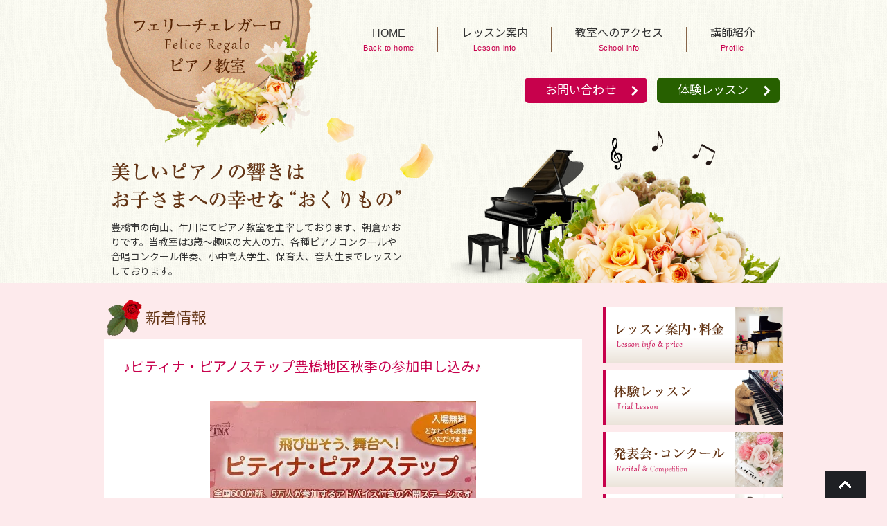

--- FILE ---
content_type: text/html; charset=UTF-8
request_url: https://www.feliceregalo.com/news/%E2%99%AA%E3%83%94%E3%83%86%E3%82%A3%E3%83%8A%E3%83%BB%E3%83%94%E3%82%A2%E3%83%8E%E3%82%B9%E3%83%86%E3%83%83%E3%83%97%E8%B1%8A%E6%A9%8B%E5%9C%B0%E5%8C%BA%E7%A7%8B%E5%AD%A3%E3%81%AE%E5%8F%82%E5%8A%A0/
body_size: 12045
content:
<!DOCTYPE html>
<html lang="ja" id="html">
<head>
<meta charset="UTF-8">
<meta name="viewport" content="width=device-width, user-scalable=yes, maximum-scale=1.0, minimum-scale=1.0">
<meta name="thumbnail" content="https://www.feliceregalo.com/wp/wp-content/themes/felicetmp/images/thumbnail.jpg">
<meta name='robots' content='index, follow, max-image-preview:large, max-snippet:-1, max-video-preview:-1' />
	<style>img:is([sizes="auto" i], [sizes^="auto," i]) { contain-intrinsic-size: 3000px 1500px }</style>
	
<!-- Google Tag Manager for WordPress by gtm4wp.com -->
<script data-cfasync="false" data-pagespeed-no-defer>
	var gtm4wp_datalayer_name = "dataLayer";
	var dataLayer = dataLayer || [];

	const gtm4wp_scrollerscript_debugmode         = false;
	const gtm4wp_scrollerscript_callbacktime      = 100;
	const gtm4wp_scrollerscript_readerlocation    = 150;
	const gtm4wp_scrollerscript_contentelementid  = "content";
	const gtm4wp_scrollerscript_scannertime       = 60;
</script>
<!-- End Google Tag Manager for WordPress by gtm4wp.com --><!-- Jetpack Site Verification Tags -->
<meta name="google-site-verification" content="KYOAo1CgiREieWPpDKBXBEcMbLQG5gwr_MXrMmyT1Vk" />

	<!-- This site is optimized with the Yoast SEO plugin v25.6 - https://yoast.com/wordpress/plugins/seo/ -->
	<title>♪ピティナ・ピアノステップ豊橋地区秋季の参加申し込み♪ - 【フェリーチェレガーロピアノ教室】豊橋市の音楽教室</title>
	<link rel="canonical" href="https://www.feliceregalo.com/news/♪ピティナ・ピアノステップ豊橋地区秋季の参加/" />
	<meta property="og:locale" content="ja_JP" />
	<meta property="og:type" content="article" />
	<meta property="og:title" content="♪ピティナ・ピアノステップ豊橋地区秋季の参加申し込み♪ - 【フェリーチェレガーロピアノ教室】豊橋市の音楽教室" />
	<meta property="og:description" content="ピティナステップ秋季のパンフレットが届きました！ 生徒さん達、暑い中練習を頑張っているよ！という子がたくさんです。 ピティナステップやピアノコンクールでは、常日頃のテキストとはまた雰囲気の違った曲を楽しみなが [&hellip;]" />
	<meta property="og:url" content="https://www.feliceregalo.com/news/♪ピティナ・ピアノステップ豊橋地区秋季の参加/" />
	<meta property="og:site_name" content="【フェリーチェレガーロピアノ教室】豊橋市の音楽教室" />
	<meta property="article:publisher" content="https://www.facebook.com/profile.php?id=100014597953952&amp;amp%3bfref=ts" />
	<meta property="article:published_time" content="2020-08-31T13:05:13+00:00" />
	<meta property="og:image" content="https://i0.wp.com/www.feliceregalo.com/wp/wp-content/uploads/unnamed.jpg?fit=1000%2C668&ssl=1" />
	<meta property="og:image:width" content="1000" />
	<meta property="og:image:height" content="668" />
	<meta property="og:image:type" content="image/jpeg" />
	<meta name="author" content="feliceregalo" />
	<meta name="twitter:card" content="summary_large_image" />
	<meta name="twitter:label1" content="執筆者" />
	<meta name="twitter:data1" content="feliceregalo" />
	<script type="application/ld+json" class="yoast-schema-graph">{"@context":"https://schema.org","@graph":[{"@type":"WebPage","@id":"https://www.feliceregalo.com/news/%e2%99%aa%e3%83%94%e3%83%86%e3%82%a3%e3%83%8a%e3%83%bb%e3%83%94%e3%82%a2%e3%83%8e%e3%82%b9%e3%83%86%e3%83%83%e3%83%97%e8%b1%8a%e6%a9%8b%e5%9c%b0%e5%8c%ba%e7%a7%8b%e5%ad%a3%e3%81%ae%e5%8f%82%e5%8a%a0/","url":"https://www.feliceregalo.com/news/%e2%99%aa%e3%83%94%e3%83%86%e3%82%a3%e3%83%8a%e3%83%bb%e3%83%94%e3%82%a2%e3%83%8e%e3%82%b9%e3%83%86%e3%83%83%e3%83%97%e8%b1%8a%e6%a9%8b%e5%9c%b0%e5%8c%ba%e7%a7%8b%e5%ad%a3%e3%81%ae%e5%8f%82%e5%8a%a0/","name":"♪ピティナ・ピアノステップ豊橋地区秋季の参加申し込み♪ - 【フェリーチェレガーロピアノ教室】豊橋市の音楽教室","isPartOf":{"@id":"https://www.feliceregalo.com/#website"},"primaryImageOfPage":{"@id":"https://www.feliceregalo.com/news/%e2%99%aa%e3%83%94%e3%83%86%e3%82%a3%e3%83%8a%e3%83%bb%e3%83%94%e3%82%a2%e3%83%8e%e3%82%b9%e3%83%86%e3%83%83%e3%83%97%e8%b1%8a%e6%a9%8b%e5%9c%b0%e5%8c%ba%e7%a7%8b%e5%ad%a3%e3%81%ae%e5%8f%82%e5%8a%a0/#primaryimage"},"image":{"@id":"https://www.feliceregalo.com/news/%e2%99%aa%e3%83%94%e3%83%86%e3%82%a3%e3%83%8a%e3%83%bb%e3%83%94%e3%82%a2%e3%83%8e%e3%82%b9%e3%83%86%e3%83%83%e3%83%97%e8%b1%8a%e6%a9%8b%e5%9c%b0%e5%8c%ba%e7%a7%8b%e5%ad%a3%e3%81%ae%e5%8f%82%e5%8a%a0/#primaryimage"},"thumbnailUrl":"https://i0.wp.com/www.feliceregalo.com/wp/wp-content/uploads/unnamed.jpg?fit=1000%2C668&ssl=1","datePublished":"2020-08-31T13:05:13+00:00","author":{"@id":"https://www.feliceregalo.com/#/schema/person/941ebfdff4f68e9a50d2d88a53664877"},"breadcrumb":{"@id":"https://www.feliceregalo.com/news/%e2%99%aa%e3%83%94%e3%83%86%e3%82%a3%e3%83%8a%e3%83%bb%e3%83%94%e3%82%a2%e3%83%8e%e3%82%b9%e3%83%86%e3%83%83%e3%83%97%e8%b1%8a%e6%a9%8b%e5%9c%b0%e5%8c%ba%e7%a7%8b%e5%ad%a3%e3%81%ae%e5%8f%82%e5%8a%a0/#breadcrumb"},"inLanguage":"ja","potentialAction":[{"@type":"ReadAction","target":["https://www.feliceregalo.com/news/%e2%99%aa%e3%83%94%e3%83%86%e3%82%a3%e3%83%8a%e3%83%bb%e3%83%94%e3%82%a2%e3%83%8e%e3%82%b9%e3%83%86%e3%83%83%e3%83%97%e8%b1%8a%e6%a9%8b%e5%9c%b0%e5%8c%ba%e7%a7%8b%e5%ad%a3%e3%81%ae%e5%8f%82%e5%8a%a0/"]}]},{"@type":"ImageObject","inLanguage":"ja","@id":"https://www.feliceregalo.com/news/%e2%99%aa%e3%83%94%e3%83%86%e3%82%a3%e3%83%8a%e3%83%bb%e3%83%94%e3%82%a2%e3%83%8e%e3%82%b9%e3%83%86%e3%83%83%e3%83%97%e8%b1%8a%e6%a9%8b%e5%9c%b0%e5%8c%ba%e7%a7%8b%e5%ad%a3%e3%81%ae%e5%8f%82%e5%8a%a0/#primaryimage","url":"https://i0.wp.com/www.feliceregalo.com/wp/wp-content/uploads/unnamed.jpg?fit=1000%2C668&ssl=1","contentUrl":"https://i0.wp.com/www.feliceregalo.com/wp/wp-content/uploads/unnamed.jpg?fit=1000%2C668&ssl=1","width":1000,"height":668},{"@type":"BreadcrumbList","@id":"https://www.feliceregalo.com/news/%e2%99%aa%e3%83%94%e3%83%86%e3%82%a3%e3%83%8a%e3%83%bb%e3%83%94%e3%82%a2%e3%83%8e%e3%82%b9%e3%83%86%e3%83%83%e3%83%97%e8%b1%8a%e6%a9%8b%e5%9c%b0%e5%8c%ba%e7%a7%8b%e5%ad%a3%e3%81%ae%e5%8f%82%e5%8a%a0/#breadcrumb","itemListElement":[{"@type":"ListItem","position":1,"name":"ホーム","item":"https://www.feliceregalo.com/"},{"@type":"ListItem","position":2,"name":"新着情報","item":"https://www.feliceregalo.com/news/"},{"@type":"ListItem","position":3,"name":"♪ピティナ・ピアノステップ豊橋地区秋季の参加申し込み♪"}]},{"@type":"WebSite","@id":"https://www.feliceregalo.com/#website","url":"https://www.feliceregalo.com/","name":"【フェリーチェレガーロピアノ教室】豊橋市の音楽教室","description":"豊橋市の向山、牛川にてピアノ教室を主宰しております、朝倉かおりです。当教室は3歳～趣味の大人の方、各種ピアノコンクールや合唱コンクール伴奏、小中高大学生、保育大、音大生までレッスンしております。","potentialAction":[{"@type":"SearchAction","target":{"@type":"EntryPoint","urlTemplate":"https://www.feliceregalo.com/?s={search_term_string}"},"query-input":{"@type":"PropertyValueSpecification","valueRequired":true,"valueName":"search_term_string"}}],"inLanguage":"ja"},{"@type":"Person","@id":"https://www.feliceregalo.com/#/schema/person/941ebfdff4f68e9a50d2d88a53664877","name":"feliceregalo","image":{"@type":"ImageObject","inLanguage":"ja","@id":"https://www.feliceregalo.com/#/schema/person/image/","url":"https://secure.gravatar.com/avatar/497255af59c1a9daaac123920f5e0c90ecfd50566e517b86ce7a999ad8f9bf4c?s=96&d=mm&r=g","contentUrl":"https://secure.gravatar.com/avatar/497255af59c1a9daaac123920f5e0c90ecfd50566e517b86ce7a999ad8f9bf4c?s=96&d=mm&r=g","caption":"feliceregalo"}}]}</script>
	<!-- / Yoast SEO plugin. -->


<link rel='dns-prefetch' href='//developers.kakao.com' />
<link rel='dns-prefetch' href='//ajax.googleapis.com' />
<link rel='dns-prefetch' href='//secure.gravatar.com' />
<link rel='dns-prefetch' href='//cdn.jsdelivr.net' />
<link rel='dns-prefetch' href='//stats.wp.com' />
<link rel='dns-prefetch' href='//fonts.googleapis.com' />
<link rel='dns-prefetch' href='//v0.wordpress.com' />
<link rel='dns-prefetch' href='//widgets.wp.com' />
<link rel='dns-prefetch' href='//s0.wp.com' />
<link rel='dns-prefetch' href='//0.gravatar.com' />
<link rel='dns-prefetch' href='//1.gravatar.com' />
<link rel='dns-prefetch' href='//2.gravatar.com' />
<link rel='preconnect' href='//i0.wp.com' />
<link rel="alternate" type="application/rss+xml" title="【フェリーチェレガーロピアノ教室】豊橋市の音楽教室 &raquo; フィード" href="https://www.feliceregalo.com/feed/" />
<link rel='stylesheet' id='koreasns_css-css' href='https://www.feliceregalo.com/wp/wp-content/plugins/korea-sns/korea_sns.css?x62550&amp;ver=6.8.3' type='text/css' media='all' />
<link rel='stylesheet' id='wp-block-library-css' href='https://www.feliceregalo.com/wp/wp-includes/css/dist/block-library/style.min.css?x62550&amp;ver=6.8.3' type='text/css' media='all' />
<style id='classic-theme-styles-inline-css' type='text/css'>
/*! This file is auto-generated */
.wp-block-button__link{color:#fff;background-color:#32373c;border-radius:9999px;box-shadow:none;text-decoration:none;padding:calc(.667em + 2px) calc(1.333em + 2px);font-size:1.125em}.wp-block-file__button{background:#32373c;color:#fff;text-decoration:none}
</style>
<style id='safe-svg-svg-icon-style-inline-css' type='text/css'>
.safe-svg-cover{text-align:center}.safe-svg-cover .safe-svg-inside{display:inline-block;max-width:100%}.safe-svg-cover svg{fill:currentColor;height:100%;max-height:100%;max-width:100%;width:100%}

</style>
<link rel='stylesheet' id='mediaelement-css' href='https://www.feliceregalo.com/wp/wp-includes/js/mediaelement/mediaelementplayer-legacy.min.css?x62550&amp;ver=4.2.17' type='text/css' media='all' />
<link rel='stylesheet' id='wp-mediaelement-css' href='https://www.feliceregalo.com/wp/wp-includes/js/mediaelement/wp-mediaelement.min.css?x62550&amp;ver=6.8.3' type='text/css' media='all' />
<style id='jetpack-sharing-buttons-style-inline-css' type='text/css'>
.jetpack-sharing-buttons__services-list{display:flex;flex-direction:row;flex-wrap:wrap;gap:0;list-style-type:none;margin:5px;padding:0}.jetpack-sharing-buttons__services-list.has-small-icon-size{font-size:12px}.jetpack-sharing-buttons__services-list.has-normal-icon-size{font-size:16px}.jetpack-sharing-buttons__services-list.has-large-icon-size{font-size:24px}.jetpack-sharing-buttons__services-list.has-huge-icon-size{font-size:36px}@media print{.jetpack-sharing-buttons__services-list{display:none!important}}.editor-styles-wrapper .wp-block-jetpack-sharing-buttons{gap:0;padding-inline-start:0}ul.jetpack-sharing-buttons__services-list.has-background{padding:1.25em 2.375em}
</style>
<style id='global-styles-inline-css' type='text/css'>
:root{--wp--preset--aspect-ratio--square: 1;--wp--preset--aspect-ratio--4-3: 4/3;--wp--preset--aspect-ratio--3-4: 3/4;--wp--preset--aspect-ratio--3-2: 3/2;--wp--preset--aspect-ratio--2-3: 2/3;--wp--preset--aspect-ratio--16-9: 16/9;--wp--preset--aspect-ratio--9-16: 9/16;--wp--preset--color--black: #000000;--wp--preset--color--cyan-bluish-gray: #abb8c3;--wp--preset--color--white: #ffffff;--wp--preset--color--pale-pink: #f78da7;--wp--preset--color--vivid-red: #cf2e2e;--wp--preset--color--luminous-vivid-orange: #ff6900;--wp--preset--color--luminous-vivid-amber: #fcb900;--wp--preset--color--light-green-cyan: #7bdcb5;--wp--preset--color--vivid-green-cyan: #00d084;--wp--preset--color--pale-cyan-blue: #8ed1fc;--wp--preset--color--vivid-cyan-blue: #0693e3;--wp--preset--color--vivid-purple: #9b51e0;--wp--preset--gradient--vivid-cyan-blue-to-vivid-purple: linear-gradient(135deg,rgba(6,147,227,1) 0%,rgb(155,81,224) 100%);--wp--preset--gradient--light-green-cyan-to-vivid-green-cyan: linear-gradient(135deg,rgb(122,220,180) 0%,rgb(0,208,130) 100%);--wp--preset--gradient--luminous-vivid-amber-to-luminous-vivid-orange: linear-gradient(135deg,rgba(252,185,0,1) 0%,rgba(255,105,0,1) 100%);--wp--preset--gradient--luminous-vivid-orange-to-vivid-red: linear-gradient(135deg,rgba(255,105,0,1) 0%,rgb(207,46,46) 100%);--wp--preset--gradient--very-light-gray-to-cyan-bluish-gray: linear-gradient(135deg,rgb(238,238,238) 0%,rgb(169,184,195) 100%);--wp--preset--gradient--cool-to-warm-spectrum: linear-gradient(135deg,rgb(74,234,220) 0%,rgb(151,120,209) 20%,rgb(207,42,186) 40%,rgb(238,44,130) 60%,rgb(251,105,98) 80%,rgb(254,248,76) 100%);--wp--preset--gradient--blush-light-purple: linear-gradient(135deg,rgb(255,206,236) 0%,rgb(152,150,240) 100%);--wp--preset--gradient--blush-bordeaux: linear-gradient(135deg,rgb(254,205,165) 0%,rgb(254,45,45) 50%,rgb(107,0,62) 100%);--wp--preset--gradient--luminous-dusk: linear-gradient(135deg,rgb(255,203,112) 0%,rgb(199,81,192) 50%,rgb(65,88,208) 100%);--wp--preset--gradient--pale-ocean: linear-gradient(135deg,rgb(255,245,203) 0%,rgb(182,227,212) 50%,rgb(51,167,181) 100%);--wp--preset--gradient--electric-grass: linear-gradient(135deg,rgb(202,248,128) 0%,rgb(113,206,126) 100%);--wp--preset--gradient--midnight: linear-gradient(135deg,rgb(2,3,129) 0%,rgb(40,116,252) 100%);--wp--preset--font-size--small: 13px;--wp--preset--font-size--medium: 20px;--wp--preset--font-size--large: 36px;--wp--preset--font-size--x-large: 42px;--wp--preset--spacing--20: 0.44rem;--wp--preset--spacing--30: 0.67rem;--wp--preset--spacing--40: 1rem;--wp--preset--spacing--50: 1.5rem;--wp--preset--spacing--60: 2.25rem;--wp--preset--spacing--70: 3.38rem;--wp--preset--spacing--80: 5.06rem;--wp--preset--shadow--natural: 6px 6px 9px rgba(0, 0, 0, 0.2);--wp--preset--shadow--deep: 12px 12px 50px rgba(0, 0, 0, 0.4);--wp--preset--shadow--sharp: 6px 6px 0px rgba(0, 0, 0, 0.2);--wp--preset--shadow--outlined: 6px 6px 0px -3px rgba(255, 255, 255, 1), 6px 6px rgba(0, 0, 0, 1);--wp--preset--shadow--crisp: 6px 6px 0px rgba(0, 0, 0, 1);}:where(.is-layout-flex){gap: 0.5em;}:where(.is-layout-grid){gap: 0.5em;}body .is-layout-flex{display: flex;}.is-layout-flex{flex-wrap: wrap;align-items: center;}.is-layout-flex > :is(*, div){margin: 0;}body .is-layout-grid{display: grid;}.is-layout-grid > :is(*, div){margin: 0;}:where(.wp-block-columns.is-layout-flex){gap: 2em;}:where(.wp-block-columns.is-layout-grid){gap: 2em;}:where(.wp-block-post-template.is-layout-flex){gap: 1.25em;}:where(.wp-block-post-template.is-layout-grid){gap: 1.25em;}.has-black-color{color: var(--wp--preset--color--black) !important;}.has-cyan-bluish-gray-color{color: var(--wp--preset--color--cyan-bluish-gray) !important;}.has-white-color{color: var(--wp--preset--color--white) !important;}.has-pale-pink-color{color: var(--wp--preset--color--pale-pink) !important;}.has-vivid-red-color{color: var(--wp--preset--color--vivid-red) !important;}.has-luminous-vivid-orange-color{color: var(--wp--preset--color--luminous-vivid-orange) !important;}.has-luminous-vivid-amber-color{color: var(--wp--preset--color--luminous-vivid-amber) !important;}.has-light-green-cyan-color{color: var(--wp--preset--color--light-green-cyan) !important;}.has-vivid-green-cyan-color{color: var(--wp--preset--color--vivid-green-cyan) !important;}.has-pale-cyan-blue-color{color: var(--wp--preset--color--pale-cyan-blue) !important;}.has-vivid-cyan-blue-color{color: var(--wp--preset--color--vivid-cyan-blue) !important;}.has-vivid-purple-color{color: var(--wp--preset--color--vivid-purple) !important;}.has-black-background-color{background-color: var(--wp--preset--color--black) !important;}.has-cyan-bluish-gray-background-color{background-color: var(--wp--preset--color--cyan-bluish-gray) !important;}.has-white-background-color{background-color: var(--wp--preset--color--white) !important;}.has-pale-pink-background-color{background-color: var(--wp--preset--color--pale-pink) !important;}.has-vivid-red-background-color{background-color: var(--wp--preset--color--vivid-red) !important;}.has-luminous-vivid-orange-background-color{background-color: var(--wp--preset--color--luminous-vivid-orange) !important;}.has-luminous-vivid-amber-background-color{background-color: var(--wp--preset--color--luminous-vivid-amber) !important;}.has-light-green-cyan-background-color{background-color: var(--wp--preset--color--light-green-cyan) !important;}.has-vivid-green-cyan-background-color{background-color: var(--wp--preset--color--vivid-green-cyan) !important;}.has-pale-cyan-blue-background-color{background-color: var(--wp--preset--color--pale-cyan-blue) !important;}.has-vivid-cyan-blue-background-color{background-color: var(--wp--preset--color--vivid-cyan-blue) !important;}.has-vivid-purple-background-color{background-color: var(--wp--preset--color--vivid-purple) !important;}.has-black-border-color{border-color: var(--wp--preset--color--black) !important;}.has-cyan-bluish-gray-border-color{border-color: var(--wp--preset--color--cyan-bluish-gray) !important;}.has-white-border-color{border-color: var(--wp--preset--color--white) !important;}.has-pale-pink-border-color{border-color: var(--wp--preset--color--pale-pink) !important;}.has-vivid-red-border-color{border-color: var(--wp--preset--color--vivid-red) !important;}.has-luminous-vivid-orange-border-color{border-color: var(--wp--preset--color--luminous-vivid-orange) !important;}.has-luminous-vivid-amber-border-color{border-color: var(--wp--preset--color--luminous-vivid-amber) !important;}.has-light-green-cyan-border-color{border-color: var(--wp--preset--color--light-green-cyan) !important;}.has-vivid-green-cyan-border-color{border-color: var(--wp--preset--color--vivid-green-cyan) !important;}.has-pale-cyan-blue-border-color{border-color: var(--wp--preset--color--pale-cyan-blue) !important;}.has-vivid-cyan-blue-border-color{border-color: var(--wp--preset--color--vivid-cyan-blue) !important;}.has-vivid-purple-border-color{border-color: var(--wp--preset--color--vivid-purple) !important;}.has-vivid-cyan-blue-to-vivid-purple-gradient-background{background: var(--wp--preset--gradient--vivid-cyan-blue-to-vivid-purple) !important;}.has-light-green-cyan-to-vivid-green-cyan-gradient-background{background: var(--wp--preset--gradient--light-green-cyan-to-vivid-green-cyan) !important;}.has-luminous-vivid-amber-to-luminous-vivid-orange-gradient-background{background: var(--wp--preset--gradient--luminous-vivid-amber-to-luminous-vivid-orange) !important;}.has-luminous-vivid-orange-to-vivid-red-gradient-background{background: var(--wp--preset--gradient--luminous-vivid-orange-to-vivid-red) !important;}.has-very-light-gray-to-cyan-bluish-gray-gradient-background{background: var(--wp--preset--gradient--very-light-gray-to-cyan-bluish-gray) !important;}.has-cool-to-warm-spectrum-gradient-background{background: var(--wp--preset--gradient--cool-to-warm-spectrum) !important;}.has-blush-light-purple-gradient-background{background: var(--wp--preset--gradient--blush-light-purple) !important;}.has-blush-bordeaux-gradient-background{background: var(--wp--preset--gradient--blush-bordeaux) !important;}.has-luminous-dusk-gradient-background{background: var(--wp--preset--gradient--luminous-dusk) !important;}.has-pale-ocean-gradient-background{background: var(--wp--preset--gradient--pale-ocean) !important;}.has-electric-grass-gradient-background{background: var(--wp--preset--gradient--electric-grass) !important;}.has-midnight-gradient-background{background: var(--wp--preset--gradient--midnight) !important;}.has-small-font-size{font-size: var(--wp--preset--font-size--small) !important;}.has-medium-font-size{font-size: var(--wp--preset--font-size--medium) !important;}.has-large-font-size{font-size: var(--wp--preset--font-size--large) !important;}.has-x-large-font-size{font-size: var(--wp--preset--font-size--x-large) !important;}
:where(.wp-block-post-template.is-layout-flex){gap: 1.25em;}:where(.wp-block-post-template.is-layout-grid){gap: 1.25em;}
:where(.wp-block-columns.is-layout-flex){gap: 2em;}:where(.wp-block-columns.is-layout-grid){gap: 2em;}
:root :where(.wp-block-pullquote){font-size: 1.5em;line-height: 1.6;}
</style>
<link rel='stylesheet' id='contact-form-7-css' href='https://www.feliceregalo.com/wp/wp-content/plugins/contact-form-7/includes/css/styles.css?x62550&amp;ver=6.1.1' type='text/css' media='all' />
<link rel='stylesheet' id='jquery-ui-theme-css' href='https://ajax.googleapis.com/ajax/libs/jqueryui/1.11.4/themes/smoothness/jquery-ui.min.css?ver=1.11.4' type='text/css' media='all' />
<link rel='stylesheet' id='jquery-ui-timepicker-css' href='https://www.feliceregalo.com/wp/wp-content/plugins/contact-form-7-datepicker/js/jquery-ui-timepicker/jquery-ui-timepicker-addon.min.css?x62550&amp;ver=6.8.3' type='text/css' media='all' />
<link rel='stylesheet' id='google-fonts-css' href='https://fonts.googleapis.com/css?family=Noto+Sans+JP%3A400%2C700&#038;subset=japanese&#038;ver=6.8.3' type='text/css' media='all' />
<link rel='stylesheet' id='theme-style-css' href='https://www.feliceregalo.com/wp/wp-content/themes/felicetmp/style.css?x62550&amp;ver=2.0.0' type='text/css' media='all' />
<link rel='stylesheet' id='jetpack_likes-css' href='https://www.feliceregalo.com/wp/wp-content/plugins/jetpack/modules/likes/style.css?x62550&amp;ver=14.9.1' type='text/css' media='all' />
<link rel='stylesheet' id='arve-css' href='https://www.feliceregalo.com/wp/wp-content/plugins/advanced-responsive-video-embedder/build/main.css?x62550&amp;ver=10.6.14' type='text/css' media='all' />
<link rel='stylesheet' id='wp-pagenavi-css' href='https://www.feliceregalo.com/wp/wp-content/plugins/wp-pagenavi/pagenavi-css.css?x62550&amp;ver=2.70' type='text/css' media='all' />
<script type="text/javascript" src="https://www.feliceregalo.com/wp/wp-includes/js/jquery/jquery.min.js?x62550&amp;ver=3.7.1" id="jquery-core-js"></script>
<script type="text/javascript" defer='defer' src="https://www.feliceregalo.com/wp/wp-includes/js/jquery/jquery-migrate.min.js?x62550&amp;ver=3.4.1" id="jquery-migrate-js"></script>
<script type="text/javascript" defer='defer' src="https://www.feliceregalo.com/wp/wp-content/plugins/duracelltomi-google-tag-manager/dist/js/analytics-talk-content-tracking.js?x62550&amp;ver=1.21.1" id="gtm4wp-scroll-tracking-js"></script>
<link rel="https://api.w.org/" href="https://www.feliceregalo.com/wp-json/" /><link rel="alternate" title="JSON" type="application/json" href="https://www.feliceregalo.com/wp-json/wp/v2/posts/4059" /><link rel='shortlink' href='https://wp.me/paBeOX-13t' />
<link rel="alternate" title="oEmbed (JSON)" type="application/json+oembed" href="https://www.feliceregalo.com/wp-json/oembed/1.0/embed?url=https%3A%2F%2Fwww.feliceregalo.com%2Fnews%2F%25e2%2599%25aa%25e3%2583%2594%25e3%2583%2586%25e3%2582%25a3%25e3%2583%258a%25e3%2583%25bb%25e3%2583%2594%25e3%2582%25a2%25e3%2583%258e%25e3%2582%25b9%25e3%2583%2586%25e3%2583%2583%25e3%2583%2597%25e8%25b1%258a%25e6%25a9%258b%25e5%259c%25b0%25e5%258c%25ba%25e7%25a7%258b%25e5%25ad%25a3%25e3%2581%25ae%25e5%258f%2582%25e5%258a%25a0%2F" />
<link rel="alternate" title="oEmbed (XML)" type="text/xml+oembed" href="https://www.feliceregalo.com/wp-json/oembed/1.0/embed?url=https%3A%2F%2Fwww.feliceregalo.com%2Fnews%2F%25e2%2599%25aa%25e3%2583%2594%25e3%2583%2586%25e3%2582%25a3%25e3%2583%258a%25e3%2583%25bb%25e3%2583%2594%25e3%2582%25a2%25e3%2583%258e%25e3%2582%25b9%25e3%2583%2586%25e3%2583%2583%25e3%2583%2597%25e8%25b1%258a%25e6%25a9%258b%25e5%259c%25b0%25e5%258c%25ba%25e7%25a7%258b%25e5%25ad%25a3%25e3%2581%25ae%25e5%258f%2582%25e5%258a%25a0%2F&#038;format=xml" />


<!-- This site is optimized with the Schema plugin v1.7.9.6 - https://schema.press -->
<script type="application/ld+json">[{"@context":"http:\/\/schema.org\/","@type":"WPHeader","url":"https:\/\/www.feliceregalo.com\/news\/%e2%99%aa%e3%83%94%e3%83%86%e3%82%a3%e3%83%8a%e3%83%bb%e3%83%94%e3%82%a2%e3%83%8e%e3%82%b9%e3%83%86%e3%83%83%e3%83%97%e8%b1%8a%e6%a9%8b%e5%9c%b0%e5%8c%ba%e7%a7%8b%e5%ad%a3%e3%81%ae%e5%8f%82%e5%8a%a0\/","headline":"♪ピティナ・ピアノステップ豊橋地区秋季の参加申し込み♪","description":"ピティナステップ秋季のパンフレ..."},{"@context":"http:\/\/schema.org\/","@type":"WPFooter","url":"https:\/\/www.feliceregalo.com\/news\/%e2%99%aa%e3%83%94%e3%83%86%e3%82%a3%e3%83%8a%e3%83%bb%e3%83%94%e3%82%a2%e3%83%8e%e3%82%b9%e3%83%86%e3%83%83%e3%83%97%e8%b1%8a%e6%a9%8b%e5%9c%b0%e5%8c%ba%e7%a7%8b%e5%ad%a3%e3%81%ae%e5%8f%82%e5%8a%a0\/","headline":"♪ピティナ・ピアノステップ豊橋地区秋季の参加申し込み♪","description":"ピティナステップ秋季のパンフレ...","copyrightYear":"2020"}]</script>



<!-- This site is optimized with the Schema plugin v1.7.9.6 - https://schema.press -->
<script type="application/ld+json">{"@context":"https:\/\/schema.org\/","@type":"BlogPosting","mainEntityOfPage":{"@type":"WebPage","@id":"https:\/\/www.feliceregalo.com\/news\/%e2%99%aa%e3%83%94%e3%83%86%e3%82%a3%e3%83%8a%e3%83%bb%e3%83%94%e3%82%a2%e3%83%8e%e3%82%b9%e3%83%86%e3%83%83%e3%83%97%e8%b1%8a%e6%a9%8b%e5%9c%b0%e5%8c%ba%e7%a7%8b%e5%ad%a3%e3%81%ae%e5%8f%82%e5%8a%a0\/"},"url":"https:\/\/www.feliceregalo.com\/news\/%e2%99%aa%e3%83%94%e3%83%86%e3%82%a3%e3%83%8a%e3%83%bb%e3%83%94%e3%82%a2%e3%83%8e%e3%82%b9%e3%83%86%e3%83%83%e3%83%97%e8%b1%8a%e6%a9%8b%e5%9c%b0%e5%8c%ba%e7%a7%8b%e5%ad%a3%e3%81%ae%e5%8f%82%e5%8a%a0\/","headline":"♪ピティナ・ピアノステップ豊橋地区秋季の参加申し込み♪","datePublished":"2020-08-31T22:05:13+09:00","dateModified":"2020-08-31T22:05:13+09:00","publisher":{"@type":"Organization","@id":"https:\/\/www.feliceregalo.com\/#organization","name":"朝倉かおり","logo":{"@type":"ImageObject","url":"https:\/\/www.feliceregalo.com\/wp\/wp-content\/uploads\/sitetitle-1.png","width":600,"height":60}},"image":{"@type":"ImageObject","url":"https:\/\/i0.wp.com\/www.feliceregalo.com\/wp\/wp-content\/uploads\/unnamed.jpg?fit=1000%2C668&ssl=1","width":1000,"height":668},"articleSection":"新着情報","keywords":"豊橋　ピアノ教室, 幼児のピアノ, ピティナピアノコンペティション, 豊橋市, 豊橋, ピティナステップ, 小学生のピアノレッスン, 豊橋個人ピアノ教室, 豊橋市リトミック教室","description":"ピティナステップ秋季のパンフレットが届きました！ 生徒さん達、暑い中練習を頑張っているよ！","author":{"@type":"Person","name":"feliceregalo","url":"https:\/\/www.feliceregalo.com\/author\/feliceregalo\/","image":{"@type":"ImageObject","url":"https:\/\/secure.gravatar.com\/avatar\/497255af59c1a9daaac123920f5e0c90ecfd50566e517b86ce7a999ad8f9bf4c?s=96&d=mm&r=g","height":96,"width":96}}}</script>

	<style>img#wpstats{display:none}</style>
		
<!-- Google Tag Manager for WordPress by gtm4wp.com -->
<!-- GTM Container placement set to automatic -->
<script data-cfasync="false" data-pagespeed-no-defer>
	var dataLayer_content = {"pagePostType":"post","pagePostType2":"single-post","pageCategory":["news","contents","recital","voice"],"pageAttributes":["%e8%b1%8a%e6%a9%8b%e3%80%80%e3%83%94%e3%82%a2%e3%83%8e%e6%95%99%e5%ae%a4","%e5%b9%bc%e5%85%90%e3%81%ae%e3%83%94%e3%82%a2%e3%83%8e","%e3%83%94%e3%83%86%e3%82%a3%e3%83%8a%e3%83%94%e3%82%a2%e3%83%8e%e3%82%b3%e3%83%b3%e3%83%9a%e3%83%86%e3%82%a3%e3%82%b7%e3%83%a7%e3%83%b3","%e8%b1%8a%e6%a9%8b%e5%b8%82","%e8%b1%8a%e6%a9%8b","%e3%83%94%e3%83%86%e3%82%a3%e3%83%8a%e3%82%b9%e3%83%86%e3%83%83%e3%83%97","%e5%b0%8f%e5%ad%a6%e7%94%9f%e3%81%ae%e3%83%94%e3%82%a2%e3%83%8e%e3%83%ac%e3%83%83%e3%82%b9%e3%83%b3","%e8%b1%8a%e6%a9%8b%e5%80%8b%e4%ba%ba%e3%83%94%e3%82%a2%e3%83%8e%e6%95%99%e5%ae%a4","%e8%b1%8a%e6%a9%8b%e5%b8%82%e3%83%aa%e3%83%88%e3%83%9f%e3%83%83%e3%82%af%e6%95%99%e5%ae%a4"],"pagePostAuthor":"feliceregalo"};
	dataLayer.push( dataLayer_content );
</script>
<script data-cfasync="false" data-pagespeed-no-defer>
(function(w,d,s,l,i){w[l]=w[l]||[];w[l].push({'gtm.start':
new Date().getTime(),event:'gtm.js'});var f=d.getElementsByTagName(s)[0],
j=d.createElement(s),dl=l!='dataLayer'?'&l='+l:'';j.async=true;j.src=
'//www.googletagmanager.com/gtm.js?id='+i+dl;f.parentNode.insertBefore(j,f);
})(window,document,'script','dataLayer','GTM-PJFMPFF');
</script>
<!-- End Google Tag Manager for WordPress by gtm4wp.com --><link rel="icon" href="https://i0.wp.com/www.feliceregalo.com/wp/wp-content/uploads/cropped-music_grandpiano_44581-300x300-1.jpg?fit=32%2C32&#038;ssl=1" sizes="32x32" />
<link rel="icon" href="https://i0.wp.com/www.feliceregalo.com/wp/wp-content/uploads/cropped-music_grandpiano_44581-300x300-1.jpg?fit=192%2C192&#038;ssl=1" sizes="192x192" />
<link rel="apple-touch-icon" href="https://i0.wp.com/www.feliceregalo.com/wp/wp-content/uploads/cropped-music_grandpiano_44581-300x300-1.jpg?fit=180%2C180&#038;ssl=1" />
<meta name="msapplication-TileImage" content="https://i0.wp.com/www.feliceregalo.com/wp/wp-content/uploads/cropped-music_grandpiano_44581-300x300-1.jpg?fit=270%2C270&#038;ssl=1" />
		<style type="text/css" id="wp-custom-css">
			.grecaptcha-badge { visibility: hidden; }		</style>
		</head>

<body>
<header id="header">
	<div class="inner">
		<h1><a href="https://www.feliceregalo.com/" title="【フェリーチェレガーロピアノ教室】豊橋市の音楽教室" rel="home" data-wpel-link="internal"><img src="https://www.feliceregalo.com/wp/wp-content/themes/felicetmp/images/sitetitle.png?x62550" alt="【フェリーチェレガーロピアノ教室】豊橋市の音楽教室"></a></h1>

		<div id="headerInfo">
			<ul>
				<li class="hd-contact"><a href="https://www.feliceregalo.com/contact" data-wpel-link="internal">お問い合わせ</a></li>
				<li class="hd-trial"><a href="https://www.feliceregalo.com/trial" data-wpel-link="internal">体験レッスン</a></li>
			</ul>
		</div>

		<nav id="mainNav">
		<a class="menu" id="menu"><span>MENU</span></a>
		<div class="panel">
		<ul><li id="menu-item-21" class="menu-item menu-item-type-custom menu-item-object-custom menu-item-home"><a href="https://www.feliceregalo.com" data-wpel-link="internal"><strong>HOME</strong><span>Back to home</span></a></li>
<li id="menu-item-22" class="menu-item menu-item-type-post_type menu-item-object-page"><a href="https://www.feliceregalo.com/lesson/" data-wpel-link="internal"><strong>レッスン案内</strong><span>Lesson info</span></a></li>
<li id="menu-item-23" class="menu-item menu-item-type-post_type menu-item-object-page"><a href="https://www.feliceregalo.com/school/" data-wpel-link="internal"><strong>教室へのアクセス</strong><span>School info</span></a></li>
<li id="menu-item-24" class="menu-item menu-item-type-post_type menu-item-object-page"><a href="https://www.feliceregalo.com/profile/" data-wpel-link="internal"><strong>講師紹介</strong><span>Profile</span></a></li>
</ul>		</div>
		</nav>

				<div id="hero-page">
			<div class="headerword">
			<h2><img src="https://www.feliceregalo.com/wp/wp-content/themes/felicetmp/images/head_midashi.png?x62550" width="430" height="80" alt="美しいピアノの響きはお子さまへの幸せな“おくりもの”"/></h2>
			<p>豊橋市の向山、牛川にてピアノ教室を主宰しております、朝倉かおりです。当教室は3歳～趣味の大人の方、各種ピアノコンクールや合唱コンクール伴奏、小中高大学生、保育大、音大生までレッスンしております。</p>
			<div id="hana"><img src="https://www.feliceregalo.com/wp/wp-content/themes/felicetmp/images/hanabira.png?x62550" width="165" height="105" alt=""/></div>
			</div>
			<div class="headerimg">
			<img src="https://www.feliceregalo.com/wp/wp-content/themes/felicetmp/images/headimg2.png?x62550" width="480" height="230" alt="【フェリーチェレガーロピアノ教室】豊橋市の音楽教室"/>
			</div>
		</div>
		
	</div>
</header>

<div id="wrapper">

<div id="content">
<section>

	<h1 class="pagetitle">新着情報 </h1>

	
	<article class="clearfix">
	<header>
	<h1 class="title">♪ピティナ・ピアノステップ豊橋地区秋季の参加申し込み♪</h1>
	</header>

	<div class="post">
	<p><a href="https://i0.wp.com/www.feliceregalo.com/wp/wp-content/uploads/4f570c8ff8f633c6c81eb7d7113a9b77.jpg?ssl=1" data-wpel-link="external" target="_blank" rel="nofollow external noopener noreferrer"><img data-recalc-dims="1" fetchpriority="high" decoding="async" class="aligncenter size-full wp-image-4168" src="https://i0.wp.com/www.feliceregalo.com/wp/wp-content/uploads/4f570c8ff8f633c6c81eb7d7113a9b77.jpg?resize=384%2C480&#038;ssl=1" alt="" width="384" height="480" srcset="https://i0.wp.com/www.feliceregalo.com/wp/wp-content/uploads/4f570c8ff8f633c6c81eb7d7113a9b77.jpg?w=384&amp;ssl=1 384w, https://i0.wp.com/www.feliceregalo.com/wp/wp-content/uploads/4f570c8ff8f633c6c81eb7d7113a9b77.jpg?resize=300%2C375&amp;ssl=1 300w" sizes="(max-width: 384px) 100vw, 384px" /></a>ピティナステップ秋季のパンフレットが届きました！<br />
生徒さん達、暑い中練習を頑張っているよ！という子がたくさんです。</p>
<p>ピティナステップやピアノコンクールでは、常日頃のテキストとはまた雰囲気の違った曲を楽しみながら、上達して行けると良いなと思います。</p>
<p>今出来る事を一つ一つやっていきましょう!</p>
<p>3歳になったら【フェリーチェレガーロピアノ教室】へ&#x2763;&#xfe0f;</p>
<p>ご相談、お問い合わせはお気軽に！<br />
TEL：<a href="tel:0532568588" data-wpel-link="internal">0532-56-8588</a><br />
【お問合せフォーム】 <a href="https://www.feliceregalo.com/contact" data-wpel-link="internal">https://www.feliceregalo.com/contact</a><br />
【体験レッスンお申込み】 <a href="https://www.feliceregalo.com/trial" data-wpel-link="internal">https://www.feliceregalo.com/trial</a><br />
【ピアノにつながるリトミック】<br />
<a href="https://www.feliceregalo.com/news/823" target="_blank" rel="noopener noreferrer" data-wpel-link="internal">https://www.feliceregalo.com/news/823</a></p>
<div class="korea-sns"><div class="korea-sns-post korea-sns-pos-left"><div class="korea-sns-button korea-sns-facebook" OnClick="SendSNS('facebook', '♪ピティナ・ピアノステップ豊橋地区秋季の参加申し込み♪ - 【フェリーチェレガーロピアノ教室】豊橋市の音楽教室', 'https://www.feliceregalo.com/news/%e2%99%aa%e3%83%94%e3%83%86%e3%82%a3%e3%83%8a%e3%83%bb%e3%83%94%e3%82%a2%e3%83%8e%e3%82%b9%e3%83%86%e3%83%83%e3%83%97%e8%b1%8a%e6%a9%8b%e5%9c%b0%e5%8c%ba%e7%a7%8b%e5%ad%a3%e3%81%ae%e5%8f%82%e5%8a%a0/', '', 0);"  style="background-image:url('https://www.feliceregalo.com/wp/wp-content/plugins/korea-sns/icons/facebook.png');"></div><div class="korea-sns-button korea-sns-twitter" OnClick="SendSNS('twitter', '♪ピティナ・ピアノステップ豊橋地区秋季の参加申し込み♪ - 【フェリーチェレガーロピアノ教室】豊橋市の音楽教室', 'https://www.feliceregalo.com/news/%e2%99%aa%e3%83%94%e3%83%86%e3%82%a3%e3%83%8a%e3%83%bb%e3%83%94%e3%82%a2%e3%83%8e%e3%82%b9%e3%83%86%e3%83%83%e3%83%97%e8%b1%8a%e6%a9%8b%e5%9c%b0%e5%8c%ba%e7%a7%8b%e5%ad%a3%e3%81%ae%e5%8f%82%e5%8a%a0/', '', 0);"  style="background-image:url('https://www.feliceregalo.com/wp/wp-content/plugins/korea-sns/icons/twitter.png');"></div></div><div style="clear:both;"></div></div>	</div>
	</article>

	
</section>
</div><!-- /#content -->

<div id="sidebar">
    
	<section id="side-menu" class="clearfix">
    <ul>
<li><a href="https://www.feliceregalo.com/lesson" data-wpel-link="internal"><img src="https://www.feliceregalo.com/wp/wp-content/themes/felicetmp/images/side_lesson.png?x62550" width="260" height="80" alt="レッスン案内・料金"/></a></li>
<li><a href="https://www.feliceregalo.com/trial" data-wpel-link="internal"><img src="https://www.feliceregalo.com/wp/wp-content/themes/felicetmp/images/side_trial.png?x62550" width="260" height="80" alt="体験レッスン"/></a></li>
<li><a href="https://www.feliceregalo.com/recital" data-wpel-link="internal"><img src="https://www.feliceregalo.com/wp/wp-content/uploads/side_recital-b.png?x62550" width="260" height="80" alt="発表会・コンクール"/></a></li>
<li><a href="https://www.feliceregalo.com/profile" data-wpel-link="internal"><img src="https://www.feliceregalo.com/wp/wp-content/themes/felicetmp/images/side_profile.png?x62550" width="260" height="80" alt="講師紹介"/></a></li>
    </ul>
    </section>

	<section id="side_banner" class="clearfix">
	<ul>
		<li><a href="https://www.feliceregalo.com/thought" data-wpel-link="internal"><img src="https://www.feliceregalo.com/wp/wp-content/themes/felicetmp/images/side_ongaku.png?x62550" width="260" height="160" alt="音楽を通して・・・♪"/></a></li>
		<li><a href="https://www.feliceregalo.com/contents" data-wpel-link="internal"><img src="https://www.feliceregalo.com/wp/wp-content/uploads/side_content-b.png?x62550" width="260" height="160" alt="レッスン日記"/></a></li>
		<li><div class="video-side"><div itemprop="video" itemscope itemtype="http://schema.org/VideoObject"><link itemprop="thumbnailUrl" content="http://img.youtube.com/vi/714Kzka4wSg/default.jpg" /><meta itemprop="name" content="豊橋市フェリーチェレガーロピアノ教室講師演奏１" /><meta itemprop="description" content="フェリーチェレガーロピアノ教室、2016年ピアノ発表会の講師演奏動画です。シューマン 幻想小曲集 Ｏp.12「飛翔」" /><meta itemprop="uploadDate" content="2016-12-19T08:00:00+08:00" /><iframe style="max-width: 100%;" style="max-height: 100%;" width="260" height="160" src="https://www.youtube.com/embed/714Kzka4wSg" frameborder="0" allow="autoplay;encrypted-media" allowfullscreen></iframe></div></div></li>
		<li><div class="video-side"><div itemprop="video" itemscope itemtype="http://schema.org/VideoObject"><link itemprop="thumbnailUrl" content="http://img.youtube.com/vi/VMbKm3sLg3I/default.jpg" /><meta itemprop="name" content="豊橋　フェリーチェレガーロピアノ教室　発表会　講師演奏動画　月光ピアノソナタ　ベートーヴェン" /><meta itemprop="description" content="愛知県豊橋市、フェリーチェレガーロピアノ教室のピアノ発表会の講師演奏動画です。ベートーヴェン　ソナタ　第14番　Op.27-2 「月光」　終楽章Pf.　朝倉かおり" /><meta itemprop="uploadDate" content="2020-01-16T08:00:00+08:00" /><iframe style="max-width: 100%;" style="max-height: 100%;" width="260" height="160" src="https://www.youtube.com/embed/VMbKm3sLg3I" frameborder="0" allow="autoplay;encrypted-media" allowfullscreen></iframe></div></div></li>
	</ul>
	</section>

</div><!-- /#sidebar --></div><!-- / #wrapper -->

<footer id="footer">
<div class="inner">

<div class="footer-left">
<div class="footer-menu">
<h3 class="ft-title">メニュー</h3>
	<ul>
	<li><a href="https://www.feliceregalo.com/school" data-wpel-link="internal">教室へのアクセス</a></li>
	<li><a href="https://www.feliceregalo.com/lesson" data-wpel-link="internal">レッスン案内</a></li>
	<li><a href="https://www.feliceregalo.com/trial" data-wpel-link="internal">体験レッスン</a></li>
	<li><a href="https://www.feliceregalo.com/news" data-wpel-link="internal">新着情報</a></li>
	<li><a href="https://www.feliceregalo.com/recital" data-wpel-link="internal">発表会・コンクール</a></li>
	<li><a href="https://www.feliceregalo.com/voice" data-wpel-link="internal">生徒さんの声</a></li>
	</ul>
</div>
</div>

<div class="footer-right">
<div class="ft-sns">
<ul class="sns">
<li><a href="https://www.instagram.com/kaoripianoschool/" target="_blank" data-wpel-link="external" rel="nofollow external noopener noreferrer"><img src="https://www.feliceregalo.com/wp/wp-content/uploads/instagram-colourful-icon.png?x62550" width="46" height="46" alt="ameba"/></a></li>
<li><a href="http://ameblo.jp/kaoripianoschool/" target="_blank" data-wpel-link="external" rel="nofollow external noopener noreferrer"><img src="https://www.feliceregalo.com/wp/wp-content/themes/felicetmp/images/ameba-btn.png?x62550" width="46" height="46" alt="ameba"/></a></li>
<li><a href="https://www.facebook.com/profile.php?id=100014597953952&amp;fref=ts" target="_blank" data-wpel-link="external" rel="nofollow external noopener noreferrer"><img src="https://www.feliceregalo.com/wp/wp-content/themes/felicetmp/images/fb-btn.png?x62550" width="46" height="46" alt="facebook"/></a></li>
</ul>
</div>
<address>
    <h3><img src="https://www.feliceregalo.com/wp/wp-content/themes/felicetmp/images/foot-logo.png?x62550" width="335" height="30" alt="フェリーチェレガーロピアノ教室"/></h3>
    <p>●向山教室<br>
      豊橋駅より車で7分、豊橋市民文化会館より車で3分<br>
      ●牛川教室<br>
      豊橋市牛川<br>
      TEL 080-6905-0600</p>
      <ul>
      <li><a href="https://www.feliceregalo.com/privacypolicy" data-wpel-link="internal">プライバシーポリシー</a></li>
      <li><a href="https://www.feliceregalo.com/sitemap" data-wpel-link="internal">サイトマップ</a></li>
      </ul>
</address>
</div>

<p id="copyright"><span>Copyright &copy; 2026 フェリーチェレガーロピアノ教室</span> All Rights Reserved.</p>
</div>
</footer><!-- / #footer -->
<div id="go-top" style="display: block;"><a title="Back to Top" href="#">Go To Top</a></div>

<script type="speculationrules">
{"prefetch":[{"source":"document","where":{"and":[{"href_matches":"\/*"},{"not":{"href_matches":["\/wp\/wp-*.php","\/wp\/wp-admin\/*","\/wp\/wp-content\/uploads\/*","\/wp\/wp-content\/*","\/wp\/wp-content\/plugins\/*","\/wp\/wp-content\/themes\/felicetmp\/*","\/*\\?(.+)"]}},{"not":{"selector_matches":"a[rel~=\"nofollow\"]"}},{"not":{"selector_matches":".no-prefetch, .no-prefetch a"}}]},"eagerness":"conservative"}]}
</script>
<script type="text/javascript" defer='defer' src="https://developers.kakao.com/sdk/js/kakao.min.js" id="kakao_sdk-js"></script>
<script type="text/javascript" defer='defer' src="https://www.feliceregalo.com/wp/wp-content/plugins/korea-sns/korea_sns.js?x62550&amp;ver=1.1.0" id="koreasns_js-js"></script>
<script type="text/javascript" defer='defer' src="https://www.feliceregalo.com/wp/wp-includes/js/dist/hooks.min.js?x62550&amp;ver=4d63a3d491d11ffd8ac6" id="wp-hooks-js"></script>
<script type="text/javascript" defer='defer' src="https://www.feliceregalo.com/wp/wp-includes/js/dist/i18n.min.js?x62550&amp;ver=5e580eb46a90c2b997e6" id="wp-i18n-js"></script>
<script type="text/javascript" id="wp-i18n-js-after">
/* <![CDATA[ */
wp.i18n.setLocaleData( { 'text direction\u0004ltr': [ 'ltr' ] } );
/* ]]> */
</script>
<script type="text/javascript" defer='defer' src="https://www.feliceregalo.com/wp/wp-content/plugins/contact-form-7/includes/swv/js/index.js?x62550&amp;ver=6.1.1" id="swv-js"></script>
<script type="text/javascript" id="contact-form-7-js-translations">
/* <![CDATA[ */
( function( domain, translations ) {
	var localeData = translations.locale_data[ domain ] || translations.locale_data.messages;
	localeData[""].domain = domain;
	wp.i18n.setLocaleData( localeData, domain );
} )( "contact-form-7", {"translation-revision-date":"2025-08-05 08:50:03+0000","generator":"GlotPress\/4.0.1","domain":"messages","locale_data":{"messages":{"":{"domain":"messages","plural-forms":"nplurals=1; plural=0;","lang":"ja_JP"},"This contact form is placed in the wrong place.":["\u3053\u306e\u30b3\u30f3\u30bf\u30af\u30c8\u30d5\u30a9\u30fc\u30e0\u306f\u9593\u9055\u3063\u305f\u4f4d\u7f6e\u306b\u7f6e\u304b\u308c\u3066\u3044\u307e\u3059\u3002"],"Error:":["\u30a8\u30e9\u30fc:"]}},"comment":{"reference":"includes\/js\/index.js"}} );
/* ]]> */
</script>
<script type="text/javascript" id="contact-form-7-js-before">
/* <![CDATA[ */
var wpcf7 = {
    "api": {
        "root": "https:\/\/www.feliceregalo.com\/wp-json\/",
        "namespace": "contact-form-7\/v1"
    },
    "cached": 1
};
/* ]]> */
</script>
<script type="text/javascript" defer='defer' src="https://www.feliceregalo.com/wp/wp-content/plugins/contact-form-7/includes/js/index.js?x62550&amp;ver=6.1.1" id="contact-form-7-js"></script>
<script type="text/javascript" defer='defer' src="https://www.feliceregalo.com/wp/wp-includes/js/jquery/ui/core.min.js?x62550&amp;ver=1.13.3" id="jquery-ui-core-js"></script>
<script type="text/javascript" defer='defer' src="https://www.feliceregalo.com/wp/wp-includes/js/jquery/ui/datepicker.min.js?x62550&amp;ver=1.13.3" id="jquery-ui-datepicker-js"></script>
<script type="text/javascript" id="jquery-ui-datepicker-js-after">
/* <![CDATA[ */
jQuery(function(jQuery){jQuery.datepicker.setDefaults({"closeText":"\u9589\u3058\u308b","currentText":"\u4eca\u65e5","monthNames":["1\u6708","2\u6708","3\u6708","4\u6708","5\u6708","6\u6708","7\u6708","8\u6708","9\u6708","10\u6708","11\u6708","12\u6708"],"monthNamesShort":["1\u6708","2\u6708","3\u6708","4\u6708","5\u6708","6\u6708","7\u6708","8\u6708","9\u6708","10\u6708","11\u6708","12\u6708"],"nextText":"\u6b21","prevText":"\u524d","dayNames":["\u65e5\u66dc\u65e5","\u6708\u66dc\u65e5","\u706b\u66dc\u65e5","\u6c34\u66dc\u65e5","\u6728\u66dc\u65e5","\u91d1\u66dc\u65e5","\u571f\u66dc\u65e5"],"dayNamesShort":["\u65e5","\u6708","\u706b","\u6c34","\u6728","\u91d1","\u571f"],"dayNamesMin":["\u65e5","\u6708","\u706b","\u6c34","\u6728","\u91d1","\u571f"],"dateFormat":"yy\u5e74mm\u6708d\u65e5","firstDay":1,"isRTL":false});});
/* ]]> */
</script>
<script type="text/javascript" defer='defer' src="https://ajax.googleapis.com/ajax/libs/jqueryui/1.11.4/i18n/datepicker-ja.min.js?ver=1.11.4" id="jquery-ui-ja-js"></script>
<script type="text/javascript" defer='defer' src="https://www.feliceregalo.com/wp/wp-content/plugins/contact-form-7-datepicker/js/jquery-ui-timepicker/jquery-ui-timepicker-addon.min.js?x62550&amp;ver=6.8.3" id="jquery-ui-timepicker-js"></script>
<script type="text/javascript" defer='defer' src="https://www.feliceregalo.com/wp/wp-content/plugins/contact-form-7-datepicker/js/jquery-ui-timepicker/i18n/jquery-ui-timepicker-ja.js?x62550&amp;ver=6.8.3" id="jquery-ui-timepicker-ja-js"></script>
<script type="text/javascript" defer='defer' src="https://www.feliceregalo.com/wp/wp-includes/js/jquery/ui/mouse.min.js?x62550&amp;ver=1.13.3" id="jquery-ui-mouse-js"></script>
<script type="text/javascript" defer='defer' src="https://www.feliceregalo.com/wp/wp-includes/js/jquery/ui/slider.min.js?x62550&amp;ver=1.13.3" id="jquery-ui-slider-js"></script>
<script type="text/javascript" defer='defer' src="https://www.feliceregalo.com/wp/wp-includes/js/jquery/ui/controlgroup.min.js?x62550&amp;ver=1.13.3" id="jquery-ui-controlgroup-js"></script>
<script type="text/javascript" defer='defer' src="https://www.feliceregalo.com/wp/wp-includes/js/jquery/ui/checkboxradio.min.js?x62550&amp;ver=1.13.3" id="jquery-ui-checkboxradio-js"></script>
<script type="text/javascript" defer='defer' src="https://www.feliceregalo.com/wp/wp-includes/js/jquery/ui/button.min.js?x62550&amp;ver=1.13.3" id="jquery-ui-button-js"></script>
<script type="text/javascript" defer='defer' src="https://www.feliceregalo.com/wp/wp-content/plugins/contact-form-7-datepicker/js/jquery-ui-sliderAccess.js?x62550&amp;ver=6.8.3" id="jquery-ui-slider-access-js"></script>
<script type="text/javascript" defer='defer' src="https://www.feliceregalo.com/wp/wp-content/plugins/duracelltomi-google-tag-manager/dist/js/gtm4wp-contact-form-7-tracker.js?x62550&amp;ver=1.21.1" id="gtm4wp-contact-form-7-tracker-js"></script>
<script type="text/javascript" defer='defer' src="https://www.feliceregalo.com/wp/wp-content/plugins/duracelltomi-google-tag-manager/dist/js/gtm4wp-form-move-tracker.js?x62550&amp;ver=1.21.1" id="gtm4wp-form-move-tracker-js"></script>
<script type="text/javascript" defer='defer' src="https://www.feliceregalo.com/wp/wp-content/themes/felicetmp/js/script.js?x62550" id="theme-script-js"></script>
<script type="text/javascript" id="wp_slimstat-js-extra">
/* <![CDATA[ */
var SlimStatParams = {"ajaxurl":"https:\/\/www.feliceregalo.com\/wp\/wp-admin\/admin-ajax.php","baseurl":"\/","dnt":"noslimstat,ab-item","ci":"[base64].9390fb5f18ce815d150e7cf08991169e"};
/* ]]> */
</script>
<script defer type="text/javascript" defer='defer' src="https://cdn.jsdelivr.net/wp/wp-slimstat/tags/5.2.13/wp-slimstat.min.js" id="wp_slimstat-js"></script>
<script type="text/javascript" defer='defer' src="https://www.google.com/recaptcha/api.js?render=6Lf6-SQqAAAAAMjTvjrhOcH5_wFjyFmfZiK9cwvg&amp;ver=3.0" id="google-recaptcha-js"></script>
<script type="text/javascript" defer='defer' src="https://www.feliceregalo.com/wp/wp-includes/js/dist/vendor/wp-polyfill.min.js?x62550&amp;ver=3.15.0" id="wp-polyfill-js"></script>
<script type="text/javascript" id="wpcf7-recaptcha-js-before">
/* <![CDATA[ */
var wpcf7_recaptcha = {
    "sitekey": "6Lf6-SQqAAAAAMjTvjrhOcH5_wFjyFmfZiK9cwvg",
    "actions": {
        "homepage": "homepage",
        "contactform": "contactform"
    }
};
/* ]]> */
</script>
<script type="text/javascript" defer='defer' src="https://www.feliceregalo.com/wp/wp-content/plugins/contact-form-7/modules/recaptcha/index.js?x62550&amp;ver=6.1.1" id="wpcf7-recaptcha-js"></script>
<script type="text/javascript" id="jetpack-stats-js-before">
/* <![CDATA[ */
_stq = window._stq || [];
_stq.push([ "view", JSON.parse("{\"v\":\"ext\",\"blog\":\"156638471\",\"post\":\"4059\",\"tz\":\"9\",\"srv\":\"www.feliceregalo.com\",\"j\":\"1:14.9.1\"}") ]);
_stq.push([ "clickTrackerInit", "156638471", "4059" ]);
/* ]]> */
</script>
<script type="text/javascript" defer='defer' src="https://stats.wp.com/e-202605.js" id="jetpack-stats-js" defer="defer" data-wp-strategy="defer"></script>
</body>
</html>
<!--
Performance optimized by W3 Total Cache. Learn more: https://www.boldgrid.com/w3-total-cache/

Disk: Enhanced  を使用したページ キャッシュ

Served from: www.feliceregalo.com @ 2026-01-28 16:38:12 by W3 Total Cache
-->

--- FILE ---
content_type: text/html; charset=utf-8
request_url: https://www.google.com/recaptcha/api2/anchor?ar=1&k=6Lf6-SQqAAAAAMjTvjrhOcH5_wFjyFmfZiK9cwvg&co=aHR0cHM6Ly93d3cuZmVsaWNlcmVnYWxvLmNvbTo0NDM.&hl=en&v=N67nZn4AqZkNcbeMu4prBgzg&size=invisible&anchor-ms=20000&execute-ms=30000&cb=nh85ntfg5gmg
body_size: 48878
content:
<!DOCTYPE HTML><html dir="ltr" lang="en"><head><meta http-equiv="Content-Type" content="text/html; charset=UTF-8">
<meta http-equiv="X-UA-Compatible" content="IE=edge">
<title>reCAPTCHA</title>
<style type="text/css">
/* cyrillic-ext */
@font-face {
  font-family: 'Roboto';
  font-style: normal;
  font-weight: 400;
  font-stretch: 100%;
  src: url(//fonts.gstatic.com/s/roboto/v48/KFO7CnqEu92Fr1ME7kSn66aGLdTylUAMa3GUBHMdazTgWw.woff2) format('woff2');
  unicode-range: U+0460-052F, U+1C80-1C8A, U+20B4, U+2DE0-2DFF, U+A640-A69F, U+FE2E-FE2F;
}
/* cyrillic */
@font-face {
  font-family: 'Roboto';
  font-style: normal;
  font-weight: 400;
  font-stretch: 100%;
  src: url(//fonts.gstatic.com/s/roboto/v48/KFO7CnqEu92Fr1ME7kSn66aGLdTylUAMa3iUBHMdazTgWw.woff2) format('woff2');
  unicode-range: U+0301, U+0400-045F, U+0490-0491, U+04B0-04B1, U+2116;
}
/* greek-ext */
@font-face {
  font-family: 'Roboto';
  font-style: normal;
  font-weight: 400;
  font-stretch: 100%;
  src: url(//fonts.gstatic.com/s/roboto/v48/KFO7CnqEu92Fr1ME7kSn66aGLdTylUAMa3CUBHMdazTgWw.woff2) format('woff2');
  unicode-range: U+1F00-1FFF;
}
/* greek */
@font-face {
  font-family: 'Roboto';
  font-style: normal;
  font-weight: 400;
  font-stretch: 100%;
  src: url(//fonts.gstatic.com/s/roboto/v48/KFO7CnqEu92Fr1ME7kSn66aGLdTylUAMa3-UBHMdazTgWw.woff2) format('woff2');
  unicode-range: U+0370-0377, U+037A-037F, U+0384-038A, U+038C, U+038E-03A1, U+03A3-03FF;
}
/* math */
@font-face {
  font-family: 'Roboto';
  font-style: normal;
  font-weight: 400;
  font-stretch: 100%;
  src: url(//fonts.gstatic.com/s/roboto/v48/KFO7CnqEu92Fr1ME7kSn66aGLdTylUAMawCUBHMdazTgWw.woff2) format('woff2');
  unicode-range: U+0302-0303, U+0305, U+0307-0308, U+0310, U+0312, U+0315, U+031A, U+0326-0327, U+032C, U+032F-0330, U+0332-0333, U+0338, U+033A, U+0346, U+034D, U+0391-03A1, U+03A3-03A9, U+03B1-03C9, U+03D1, U+03D5-03D6, U+03F0-03F1, U+03F4-03F5, U+2016-2017, U+2034-2038, U+203C, U+2040, U+2043, U+2047, U+2050, U+2057, U+205F, U+2070-2071, U+2074-208E, U+2090-209C, U+20D0-20DC, U+20E1, U+20E5-20EF, U+2100-2112, U+2114-2115, U+2117-2121, U+2123-214F, U+2190, U+2192, U+2194-21AE, U+21B0-21E5, U+21F1-21F2, U+21F4-2211, U+2213-2214, U+2216-22FF, U+2308-230B, U+2310, U+2319, U+231C-2321, U+2336-237A, U+237C, U+2395, U+239B-23B7, U+23D0, U+23DC-23E1, U+2474-2475, U+25AF, U+25B3, U+25B7, U+25BD, U+25C1, U+25CA, U+25CC, U+25FB, U+266D-266F, U+27C0-27FF, U+2900-2AFF, U+2B0E-2B11, U+2B30-2B4C, U+2BFE, U+3030, U+FF5B, U+FF5D, U+1D400-1D7FF, U+1EE00-1EEFF;
}
/* symbols */
@font-face {
  font-family: 'Roboto';
  font-style: normal;
  font-weight: 400;
  font-stretch: 100%;
  src: url(//fonts.gstatic.com/s/roboto/v48/KFO7CnqEu92Fr1ME7kSn66aGLdTylUAMaxKUBHMdazTgWw.woff2) format('woff2');
  unicode-range: U+0001-000C, U+000E-001F, U+007F-009F, U+20DD-20E0, U+20E2-20E4, U+2150-218F, U+2190, U+2192, U+2194-2199, U+21AF, U+21E6-21F0, U+21F3, U+2218-2219, U+2299, U+22C4-22C6, U+2300-243F, U+2440-244A, U+2460-24FF, U+25A0-27BF, U+2800-28FF, U+2921-2922, U+2981, U+29BF, U+29EB, U+2B00-2BFF, U+4DC0-4DFF, U+FFF9-FFFB, U+10140-1018E, U+10190-1019C, U+101A0, U+101D0-101FD, U+102E0-102FB, U+10E60-10E7E, U+1D2C0-1D2D3, U+1D2E0-1D37F, U+1F000-1F0FF, U+1F100-1F1AD, U+1F1E6-1F1FF, U+1F30D-1F30F, U+1F315, U+1F31C, U+1F31E, U+1F320-1F32C, U+1F336, U+1F378, U+1F37D, U+1F382, U+1F393-1F39F, U+1F3A7-1F3A8, U+1F3AC-1F3AF, U+1F3C2, U+1F3C4-1F3C6, U+1F3CA-1F3CE, U+1F3D4-1F3E0, U+1F3ED, U+1F3F1-1F3F3, U+1F3F5-1F3F7, U+1F408, U+1F415, U+1F41F, U+1F426, U+1F43F, U+1F441-1F442, U+1F444, U+1F446-1F449, U+1F44C-1F44E, U+1F453, U+1F46A, U+1F47D, U+1F4A3, U+1F4B0, U+1F4B3, U+1F4B9, U+1F4BB, U+1F4BF, U+1F4C8-1F4CB, U+1F4D6, U+1F4DA, U+1F4DF, U+1F4E3-1F4E6, U+1F4EA-1F4ED, U+1F4F7, U+1F4F9-1F4FB, U+1F4FD-1F4FE, U+1F503, U+1F507-1F50B, U+1F50D, U+1F512-1F513, U+1F53E-1F54A, U+1F54F-1F5FA, U+1F610, U+1F650-1F67F, U+1F687, U+1F68D, U+1F691, U+1F694, U+1F698, U+1F6AD, U+1F6B2, U+1F6B9-1F6BA, U+1F6BC, U+1F6C6-1F6CF, U+1F6D3-1F6D7, U+1F6E0-1F6EA, U+1F6F0-1F6F3, U+1F6F7-1F6FC, U+1F700-1F7FF, U+1F800-1F80B, U+1F810-1F847, U+1F850-1F859, U+1F860-1F887, U+1F890-1F8AD, U+1F8B0-1F8BB, U+1F8C0-1F8C1, U+1F900-1F90B, U+1F93B, U+1F946, U+1F984, U+1F996, U+1F9E9, U+1FA00-1FA6F, U+1FA70-1FA7C, U+1FA80-1FA89, U+1FA8F-1FAC6, U+1FACE-1FADC, U+1FADF-1FAE9, U+1FAF0-1FAF8, U+1FB00-1FBFF;
}
/* vietnamese */
@font-face {
  font-family: 'Roboto';
  font-style: normal;
  font-weight: 400;
  font-stretch: 100%;
  src: url(//fonts.gstatic.com/s/roboto/v48/KFO7CnqEu92Fr1ME7kSn66aGLdTylUAMa3OUBHMdazTgWw.woff2) format('woff2');
  unicode-range: U+0102-0103, U+0110-0111, U+0128-0129, U+0168-0169, U+01A0-01A1, U+01AF-01B0, U+0300-0301, U+0303-0304, U+0308-0309, U+0323, U+0329, U+1EA0-1EF9, U+20AB;
}
/* latin-ext */
@font-face {
  font-family: 'Roboto';
  font-style: normal;
  font-weight: 400;
  font-stretch: 100%;
  src: url(//fonts.gstatic.com/s/roboto/v48/KFO7CnqEu92Fr1ME7kSn66aGLdTylUAMa3KUBHMdazTgWw.woff2) format('woff2');
  unicode-range: U+0100-02BA, U+02BD-02C5, U+02C7-02CC, U+02CE-02D7, U+02DD-02FF, U+0304, U+0308, U+0329, U+1D00-1DBF, U+1E00-1E9F, U+1EF2-1EFF, U+2020, U+20A0-20AB, U+20AD-20C0, U+2113, U+2C60-2C7F, U+A720-A7FF;
}
/* latin */
@font-face {
  font-family: 'Roboto';
  font-style: normal;
  font-weight: 400;
  font-stretch: 100%;
  src: url(//fonts.gstatic.com/s/roboto/v48/KFO7CnqEu92Fr1ME7kSn66aGLdTylUAMa3yUBHMdazQ.woff2) format('woff2');
  unicode-range: U+0000-00FF, U+0131, U+0152-0153, U+02BB-02BC, U+02C6, U+02DA, U+02DC, U+0304, U+0308, U+0329, U+2000-206F, U+20AC, U+2122, U+2191, U+2193, U+2212, U+2215, U+FEFF, U+FFFD;
}
/* cyrillic-ext */
@font-face {
  font-family: 'Roboto';
  font-style: normal;
  font-weight: 500;
  font-stretch: 100%;
  src: url(//fonts.gstatic.com/s/roboto/v48/KFO7CnqEu92Fr1ME7kSn66aGLdTylUAMa3GUBHMdazTgWw.woff2) format('woff2');
  unicode-range: U+0460-052F, U+1C80-1C8A, U+20B4, U+2DE0-2DFF, U+A640-A69F, U+FE2E-FE2F;
}
/* cyrillic */
@font-face {
  font-family: 'Roboto';
  font-style: normal;
  font-weight: 500;
  font-stretch: 100%;
  src: url(//fonts.gstatic.com/s/roboto/v48/KFO7CnqEu92Fr1ME7kSn66aGLdTylUAMa3iUBHMdazTgWw.woff2) format('woff2');
  unicode-range: U+0301, U+0400-045F, U+0490-0491, U+04B0-04B1, U+2116;
}
/* greek-ext */
@font-face {
  font-family: 'Roboto';
  font-style: normal;
  font-weight: 500;
  font-stretch: 100%;
  src: url(//fonts.gstatic.com/s/roboto/v48/KFO7CnqEu92Fr1ME7kSn66aGLdTylUAMa3CUBHMdazTgWw.woff2) format('woff2');
  unicode-range: U+1F00-1FFF;
}
/* greek */
@font-face {
  font-family: 'Roboto';
  font-style: normal;
  font-weight: 500;
  font-stretch: 100%;
  src: url(//fonts.gstatic.com/s/roboto/v48/KFO7CnqEu92Fr1ME7kSn66aGLdTylUAMa3-UBHMdazTgWw.woff2) format('woff2');
  unicode-range: U+0370-0377, U+037A-037F, U+0384-038A, U+038C, U+038E-03A1, U+03A3-03FF;
}
/* math */
@font-face {
  font-family: 'Roboto';
  font-style: normal;
  font-weight: 500;
  font-stretch: 100%;
  src: url(//fonts.gstatic.com/s/roboto/v48/KFO7CnqEu92Fr1ME7kSn66aGLdTylUAMawCUBHMdazTgWw.woff2) format('woff2');
  unicode-range: U+0302-0303, U+0305, U+0307-0308, U+0310, U+0312, U+0315, U+031A, U+0326-0327, U+032C, U+032F-0330, U+0332-0333, U+0338, U+033A, U+0346, U+034D, U+0391-03A1, U+03A3-03A9, U+03B1-03C9, U+03D1, U+03D5-03D6, U+03F0-03F1, U+03F4-03F5, U+2016-2017, U+2034-2038, U+203C, U+2040, U+2043, U+2047, U+2050, U+2057, U+205F, U+2070-2071, U+2074-208E, U+2090-209C, U+20D0-20DC, U+20E1, U+20E5-20EF, U+2100-2112, U+2114-2115, U+2117-2121, U+2123-214F, U+2190, U+2192, U+2194-21AE, U+21B0-21E5, U+21F1-21F2, U+21F4-2211, U+2213-2214, U+2216-22FF, U+2308-230B, U+2310, U+2319, U+231C-2321, U+2336-237A, U+237C, U+2395, U+239B-23B7, U+23D0, U+23DC-23E1, U+2474-2475, U+25AF, U+25B3, U+25B7, U+25BD, U+25C1, U+25CA, U+25CC, U+25FB, U+266D-266F, U+27C0-27FF, U+2900-2AFF, U+2B0E-2B11, U+2B30-2B4C, U+2BFE, U+3030, U+FF5B, U+FF5D, U+1D400-1D7FF, U+1EE00-1EEFF;
}
/* symbols */
@font-face {
  font-family: 'Roboto';
  font-style: normal;
  font-weight: 500;
  font-stretch: 100%;
  src: url(//fonts.gstatic.com/s/roboto/v48/KFO7CnqEu92Fr1ME7kSn66aGLdTylUAMaxKUBHMdazTgWw.woff2) format('woff2');
  unicode-range: U+0001-000C, U+000E-001F, U+007F-009F, U+20DD-20E0, U+20E2-20E4, U+2150-218F, U+2190, U+2192, U+2194-2199, U+21AF, U+21E6-21F0, U+21F3, U+2218-2219, U+2299, U+22C4-22C6, U+2300-243F, U+2440-244A, U+2460-24FF, U+25A0-27BF, U+2800-28FF, U+2921-2922, U+2981, U+29BF, U+29EB, U+2B00-2BFF, U+4DC0-4DFF, U+FFF9-FFFB, U+10140-1018E, U+10190-1019C, U+101A0, U+101D0-101FD, U+102E0-102FB, U+10E60-10E7E, U+1D2C0-1D2D3, U+1D2E0-1D37F, U+1F000-1F0FF, U+1F100-1F1AD, U+1F1E6-1F1FF, U+1F30D-1F30F, U+1F315, U+1F31C, U+1F31E, U+1F320-1F32C, U+1F336, U+1F378, U+1F37D, U+1F382, U+1F393-1F39F, U+1F3A7-1F3A8, U+1F3AC-1F3AF, U+1F3C2, U+1F3C4-1F3C6, U+1F3CA-1F3CE, U+1F3D4-1F3E0, U+1F3ED, U+1F3F1-1F3F3, U+1F3F5-1F3F7, U+1F408, U+1F415, U+1F41F, U+1F426, U+1F43F, U+1F441-1F442, U+1F444, U+1F446-1F449, U+1F44C-1F44E, U+1F453, U+1F46A, U+1F47D, U+1F4A3, U+1F4B0, U+1F4B3, U+1F4B9, U+1F4BB, U+1F4BF, U+1F4C8-1F4CB, U+1F4D6, U+1F4DA, U+1F4DF, U+1F4E3-1F4E6, U+1F4EA-1F4ED, U+1F4F7, U+1F4F9-1F4FB, U+1F4FD-1F4FE, U+1F503, U+1F507-1F50B, U+1F50D, U+1F512-1F513, U+1F53E-1F54A, U+1F54F-1F5FA, U+1F610, U+1F650-1F67F, U+1F687, U+1F68D, U+1F691, U+1F694, U+1F698, U+1F6AD, U+1F6B2, U+1F6B9-1F6BA, U+1F6BC, U+1F6C6-1F6CF, U+1F6D3-1F6D7, U+1F6E0-1F6EA, U+1F6F0-1F6F3, U+1F6F7-1F6FC, U+1F700-1F7FF, U+1F800-1F80B, U+1F810-1F847, U+1F850-1F859, U+1F860-1F887, U+1F890-1F8AD, U+1F8B0-1F8BB, U+1F8C0-1F8C1, U+1F900-1F90B, U+1F93B, U+1F946, U+1F984, U+1F996, U+1F9E9, U+1FA00-1FA6F, U+1FA70-1FA7C, U+1FA80-1FA89, U+1FA8F-1FAC6, U+1FACE-1FADC, U+1FADF-1FAE9, U+1FAF0-1FAF8, U+1FB00-1FBFF;
}
/* vietnamese */
@font-face {
  font-family: 'Roboto';
  font-style: normal;
  font-weight: 500;
  font-stretch: 100%;
  src: url(//fonts.gstatic.com/s/roboto/v48/KFO7CnqEu92Fr1ME7kSn66aGLdTylUAMa3OUBHMdazTgWw.woff2) format('woff2');
  unicode-range: U+0102-0103, U+0110-0111, U+0128-0129, U+0168-0169, U+01A0-01A1, U+01AF-01B0, U+0300-0301, U+0303-0304, U+0308-0309, U+0323, U+0329, U+1EA0-1EF9, U+20AB;
}
/* latin-ext */
@font-face {
  font-family: 'Roboto';
  font-style: normal;
  font-weight: 500;
  font-stretch: 100%;
  src: url(//fonts.gstatic.com/s/roboto/v48/KFO7CnqEu92Fr1ME7kSn66aGLdTylUAMa3KUBHMdazTgWw.woff2) format('woff2');
  unicode-range: U+0100-02BA, U+02BD-02C5, U+02C7-02CC, U+02CE-02D7, U+02DD-02FF, U+0304, U+0308, U+0329, U+1D00-1DBF, U+1E00-1E9F, U+1EF2-1EFF, U+2020, U+20A0-20AB, U+20AD-20C0, U+2113, U+2C60-2C7F, U+A720-A7FF;
}
/* latin */
@font-face {
  font-family: 'Roboto';
  font-style: normal;
  font-weight: 500;
  font-stretch: 100%;
  src: url(//fonts.gstatic.com/s/roboto/v48/KFO7CnqEu92Fr1ME7kSn66aGLdTylUAMa3yUBHMdazQ.woff2) format('woff2');
  unicode-range: U+0000-00FF, U+0131, U+0152-0153, U+02BB-02BC, U+02C6, U+02DA, U+02DC, U+0304, U+0308, U+0329, U+2000-206F, U+20AC, U+2122, U+2191, U+2193, U+2212, U+2215, U+FEFF, U+FFFD;
}
/* cyrillic-ext */
@font-face {
  font-family: 'Roboto';
  font-style: normal;
  font-weight: 900;
  font-stretch: 100%;
  src: url(//fonts.gstatic.com/s/roboto/v48/KFO7CnqEu92Fr1ME7kSn66aGLdTylUAMa3GUBHMdazTgWw.woff2) format('woff2');
  unicode-range: U+0460-052F, U+1C80-1C8A, U+20B4, U+2DE0-2DFF, U+A640-A69F, U+FE2E-FE2F;
}
/* cyrillic */
@font-face {
  font-family: 'Roboto';
  font-style: normal;
  font-weight: 900;
  font-stretch: 100%;
  src: url(//fonts.gstatic.com/s/roboto/v48/KFO7CnqEu92Fr1ME7kSn66aGLdTylUAMa3iUBHMdazTgWw.woff2) format('woff2');
  unicode-range: U+0301, U+0400-045F, U+0490-0491, U+04B0-04B1, U+2116;
}
/* greek-ext */
@font-face {
  font-family: 'Roboto';
  font-style: normal;
  font-weight: 900;
  font-stretch: 100%;
  src: url(//fonts.gstatic.com/s/roboto/v48/KFO7CnqEu92Fr1ME7kSn66aGLdTylUAMa3CUBHMdazTgWw.woff2) format('woff2');
  unicode-range: U+1F00-1FFF;
}
/* greek */
@font-face {
  font-family: 'Roboto';
  font-style: normal;
  font-weight: 900;
  font-stretch: 100%;
  src: url(//fonts.gstatic.com/s/roboto/v48/KFO7CnqEu92Fr1ME7kSn66aGLdTylUAMa3-UBHMdazTgWw.woff2) format('woff2');
  unicode-range: U+0370-0377, U+037A-037F, U+0384-038A, U+038C, U+038E-03A1, U+03A3-03FF;
}
/* math */
@font-face {
  font-family: 'Roboto';
  font-style: normal;
  font-weight: 900;
  font-stretch: 100%;
  src: url(//fonts.gstatic.com/s/roboto/v48/KFO7CnqEu92Fr1ME7kSn66aGLdTylUAMawCUBHMdazTgWw.woff2) format('woff2');
  unicode-range: U+0302-0303, U+0305, U+0307-0308, U+0310, U+0312, U+0315, U+031A, U+0326-0327, U+032C, U+032F-0330, U+0332-0333, U+0338, U+033A, U+0346, U+034D, U+0391-03A1, U+03A3-03A9, U+03B1-03C9, U+03D1, U+03D5-03D6, U+03F0-03F1, U+03F4-03F5, U+2016-2017, U+2034-2038, U+203C, U+2040, U+2043, U+2047, U+2050, U+2057, U+205F, U+2070-2071, U+2074-208E, U+2090-209C, U+20D0-20DC, U+20E1, U+20E5-20EF, U+2100-2112, U+2114-2115, U+2117-2121, U+2123-214F, U+2190, U+2192, U+2194-21AE, U+21B0-21E5, U+21F1-21F2, U+21F4-2211, U+2213-2214, U+2216-22FF, U+2308-230B, U+2310, U+2319, U+231C-2321, U+2336-237A, U+237C, U+2395, U+239B-23B7, U+23D0, U+23DC-23E1, U+2474-2475, U+25AF, U+25B3, U+25B7, U+25BD, U+25C1, U+25CA, U+25CC, U+25FB, U+266D-266F, U+27C0-27FF, U+2900-2AFF, U+2B0E-2B11, U+2B30-2B4C, U+2BFE, U+3030, U+FF5B, U+FF5D, U+1D400-1D7FF, U+1EE00-1EEFF;
}
/* symbols */
@font-face {
  font-family: 'Roboto';
  font-style: normal;
  font-weight: 900;
  font-stretch: 100%;
  src: url(//fonts.gstatic.com/s/roboto/v48/KFO7CnqEu92Fr1ME7kSn66aGLdTylUAMaxKUBHMdazTgWw.woff2) format('woff2');
  unicode-range: U+0001-000C, U+000E-001F, U+007F-009F, U+20DD-20E0, U+20E2-20E4, U+2150-218F, U+2190, U+2192, U+2194-2199, U+21AF, U+21E6-21F0, U+21F3, U+2218-2219, U+2299, U+22C4-22C6, U+2300-243F, U+2440-244A, U+2460-24FF, U+25A0-27BF, U+2800-28FF, U+2921-2922, U+2981, U+29BF, U+29EB, U+2B00-2BFF, U+4DC0-4DFF, U+FFF9-FFFB, U+10140-1018E, U+10190-1019C, U+101A0, U+101D0-101FD, U+102E0-102FB, U+10E60-10E7E, U+1D2C0-1D2D3, U+1D2E0-1D37F, U+1F000-1F0FF, U+1F100-1F1AD, U+1F1E6-1F1FF, U+1F30D-1F30F, U+1F315, U+1F31C, U+1F31E, U+1F320-1F32C, U+1F336, U+1F378, U+1F37D, U+1F382, U+1F393-1F39F, U+1F3A7-1F3A8, U+1F3AC-1F3AF, U+1F3C2, U+1F3C4-1F3C6, U+1F3CA-1F3CE, U+1F3D4-1F3E0, U+1F3ED, U+1F3F1-1F3F3, U+1F3F5-1F3F7, U+1F408, U+1F415, U+1F41F, U+1F426, U+1F43F, U+1F441-1F442, U+1F444, U+1F446-1F449, U+1F44C-1F44E, U+1F453, U+1F46A, U+1F47D, U+1F4A3, U+1F4B0, U+1F4B3, U+1F4B9, U+1F4BB, U+1F4BF, U+1F4C8-1F4CB, U+1F4D6, U+1F4DA, U+1F4DF, U+1F4E3-1F4E6, U+1F4EA-1F4ED, U+1F4F7, U+1F4F9-1F4FB, U+1F4FD-1F4FE, U+1F503, U+1F507-1F50B, U+1F50D, U+1F512-1F513, U+1F53E-1F54A, U+1F54F-1F5FA, U+1F610, U+1F650-1F67F, U+1F687, U+1F68D, U+1F691, U+1F694, U+1F698, U+1F6AD, U+1F6B2, U+1F6B9-1F6BA, U+1F6BC, U+1F6C6-1F6CF, U+1F6D3-1F6D7, U+1F6E0-1F6EA, U+1F6F0-1F6F3, U+1F6F7-1F6FC, U+1F700-1F7FF, U+1F800-1F80B, U+1F810-1F847, U+1F850-1F859, U+1F860-1F887, U+1F890-1F8AD, U+1F8B0-1F8BB, U+1F8C0-1F8C1, U+1F900-1F90B, U+1F93B, U+1F946, U+1F984, U+1F996, U+1F9E9, U+1FA00-1FA6F, U+1FA70-1FA7C, U+1FA80-1FA89, U+1FA8F-1FAC6, U+1FACE-1FADC, U+1FADF-1FAE9, U+1FAF0-1FAF8, U+1FB00-1FBFF;
}
/* vietnamese */
@font-face {
  font-family: 'Roboto';
  font-style: normal;
  font-weight: 900;
  font-stretch: 100%;
  src: url(//fonts.gstatic.com/s/roboto/v48/KFO7CnqEu92Fr1ME7kSn66aGLdTylUAMa3OUBHMdazTgWw.woff2) format('woff2');
  unicode-range: U+0102-0103, U+0110-0111, U+0128-0129, U+0168-0169, U+01A0-01A1, U+01AF-01B0, U+0300-0301, U+0303-0304, U+0308-0309, U+0323, U+0329, U+1EA0-1EF9, U+20AB;
}
/* latin-ext */
@font-face {
  font-family: 'Roboto';
  font-style: normal;
  font-weight: 900;
  font-stretch: 100%;
  src: url(//fonts.gstatic.com/s/roboto/v48/KFO7CnqEu92Fr1ME7kSn66aGLdTylUAMa3KUBHMdazTgWw.woff2) format('woff2');
  unicode-range: U+0100-02BA, U+02BD-02C5, U+02C7-02CC, U+02CE-02D7, U+02DD-02FF, U+0304, U+0308, U+0329, U+1D00-1DBF, U+1E00-1E9F, U+1EF2-1EFF, U+2020, U+20A0-20AB, U+20AD-20C0, U+2113, U+2C60-2C7F, U+A720-A7FF;
}
/* latin */
@font-face {
  font-family: 'Roboto';
  font-style: normal;
  font-weight: 900;
  font-stretch: 100%;
  src: url(//fonts.gstatic.com/s/roboto/v48/KFO7CnqEu92Fr1ME7kSn66aGLdTylUAMa3yUBHMdazQ.woff2) format('woff2');
  unicode-range: U+0000-00FF, U+0131, U+0152-0153, U+02BB-02BC, U+02C6, U+02DA, U+02DC, U+0304, U+0308, U+0329, U+2000-206F, U+20AC, U+2122, U+2191, U+2193, U+2212, U+2215, U+FEFF, U+FFFD;
}

</style>
<link rel="stylesheet" type="text/css" href="https://www.gstatic.com/recaptcha/releases/N67nZn4AqZkNcbeMu4prBgzg/styles__ltr.css">
<script nonce="SJFnJcQqZNu1BOX-DVWDpw" type="text/javascript">window['__recaptcha_api'] = 'https://www.google.com/recaptcha/api2/';</script>
<script type="text/javascript" src="https://www.gstatic.com/recaptcha/releases/N67nZn4AqZkNcbeMu4prBgzg/recaptcha__en.js" nonce="SJFnJcQqZNu1BOX-DVWDpw">
      
    </script></head>
<body><div id="rc-anchor-alert" class="rc-anchor-alert"></div>
<input type="hidden" id="recaptcha-token" value="[base64]">
<script type="text/javascript" nonce="SJFnJcQqZNu1BOX-DVWDpw">
      recaptcha.anchor.Main.init("[\x22ainput\x22,[\x22bgdata\x22,\x22\x22,\[base64]/[base64]/[base64]/ZyhXLGgpOnEoW04sMjEsbF0sVywwKSxoKSxmYWxzZSxmYWxzZSl9Y2F0Y2goayl7RygzNTgsVyk/[base64]/[base64]/[base64]/[base64]/[base64]/[base64]/[base64]/bmV3IEJbT10oRFswXSk6dz09Mj9uZXcgQltPXShEWzBdLERbMV0pOnc9PTM/bmV3IEJbT10oRFswXSxEWzFdLERbMl0pOnc9PTQ/[base64]/[base64]/[base64]/[base64]/[base64]\\u003d\x22,\[base64]\\u003d\x22,\x22wrfCj8OdWcO4ZT3CvMOWw5dFw7/[base64]/CkMKCUMOnb8OiLsKoLcOHwqlOEzHDlcOqIXDDocKbw7oMK8OLw7Bmwq/[base64]/[base64]/DksKYw7Y3I3zCsg7DtR8NG8OsQlsYw7HCpmzCrMOtC2XCqktnw4F9woHCpsKBwr3ChMKney/Clk/Cq8Kxw6TCgsO9RcO3w7gYwpXCssK/InwfUzIjCcKXwqXCpHvDnlTCpAEswo0awqjClsOoNMKVGAHDlkULb8OCwrDCtUx5RGktwoHChQh3w71OUW3DjgzCnXE6GcKaw4HDjsKdw7o5DWDDoMOBwovCgsO/AsOeesO/f8KBw43DkFTDgTrDscOxMMK6LA3CgAN2IMOdwp8jEMOBwoEsE8KUw6BOwpBbAsOuwqDDgMKpSTcKw4DDlsKvJQ3Dh1XCmcOeETXDpAhWLU1Zw7nCnWTDtCTDuQw3R1/DmBrChExxdiwjw6bDusOEbn/[base64]/JGLCrwd/w63CmXbCpkjCgMOYw7E4YMKjdsOAD3jClDUhw7nCj8K9wrBYw53Dv8K7wrLDlX82BcOAwoDCpcK0woJDBcONU1/Co8OMCHvDtsKmf8KcaQdAZlZ2w6sUZUlhSsOGTsKVw7fCt8KKw54UEMKjecKIJQpPBsKnw7rDjHHDj3TCoXHCgFpJHMKlIsObw6Z2w7sfwp9TYznCh8KoXRjDgMKqL8O/w5Nww5BsMcK4w6nChsKBwqfDvDfDo8K0wp3CocK8ekvCp3UMbsOUwp/Ds8KHwqhDPzAPcDfCnx9MwrXCkUx8w5vCn8Ouw7zCo8OGwqvDvW3DmMOmw5LDj0PCmwfChsKnHw9Sw7h6bXHCkMO/w77Chm/[base64]/[base64]/CkCEEwoxaw5ZnPMOTwoPCpsO4wqLCk8KJXmEqwpHCksK4VzfDpMOcw6Mmw4jDncKww45icU/Du8KvMyPCt8KmwohWTwd5w7NAFsOpw77CvMO2OXYZwrgtRMOVwpN9IyZow4VLQmXDl8KKYSTDs2sHU8ObwpjCucOVw7vDisOBw4FJw5HDosKWwpxgw4DDl8OVwqzCg8O/[base64]/Do8Ofwr/[base64]/DoGjDqMOQDy/DjsKXP2rDn8O4woMKV3kEwr/CtXZqUcOFb8Owwr/[base64]/DmQbDssKmw5AlIcKEczkcwqIvwrsBL2bDvgs0wo8kw4Zvw7/CvVXCgFNCw6/DpiwIIy3CgVV0worCiRXCuXXDrsOwG3sDw5XCsyHDjR/DuMKLw7bCl8KAwq5jwoICJj/DrWhCw5vCpMKLJMKiwrPCgsKJwogKJ8OsR8K5wrZow64JdkQJbBXDqMOGw6/DoSXCg3zDkULDiDESfENHb1rCk8KDTGwQwrbCgsOiw7wmPMOLw7UKQC7CjBpxw5/CmcKSw47DgGwQUzzCjX1iwqwNNcOnw4HCjTTCjcOVw68CwqIRw6B2w7E2wrTDuMOmw5bCocObNcKnw4hKwpXCuyEAacOcDMKQw5rDgMKkwp/[base64]/DWHDhMKSZMO/[base64]/w7DCpsOXVy/[base64]/CoMKLKSvDm8Onw4J6N8KxPRk8e8K+cMO5wp/[base64]/w7EtU8KZw4fCumsTw6M9bg3DrcK7w6lOw4TDl8K0T8KmSQZbKg1Se8O4wqzCi8K6bg5Cw55Cw5vCscOEwow2wq3DrH4mw7XCuWbDnnHCiMO/wrwww6/[base64]/DuMKsC2jCjMK6w6fCnsKgC8ODwqnDo1zCnMOIw53DsjPDgGLCvcOZHMKVw4QXczlswrATCyc6w5XCusKcw4LCj8Kjwp7DhcOawr5RYsO/[base64]/K8OhP8KZacOfw5Q8BDbDjsOvw7TDu8K4wr7ClMKWw604E8KhwqjDmMO1Z1XCsMKKY8Ozw5p6wpzDo8OSwqpiKcKvQsK/w6MjwrfCocK+OnjDo8KkwqbDonsYwqgfRcOpwp9vXFbDj8KaBWMZw4rCnkE+wo/[base64]/CgQxGw5nCqFzDkMKjR8KtesOvV2HChcOCe2TDmHgZYsKfdMOxw50Rw4RLMAB1wrs5w60VY8OlFsK7wqdVE8Ovw6vDv8KiLyt7w65nw4/[base64]/Di052w4h2EMKSwpTCq8Ohwqx1O8K5Jz4ww7jDocKjR8O8QcKqG8O1woUuw6PDlGADw5BsPSMzw4vDhcOawojCgzRsfsOaw5/DgsK8ZcOUEsOPQgkAw75Xw7jCgcKXw4rCksOcKcOywoFnwrQUScOdwqHChXFjfMOeAsOGwqh7Ly3Dqg7Cu33DoRPDt8KFw78jw4zCtsO6wq5mGm3Cv3vDuBptw6QAcWvCo1nCs8KiwpNTBl0PwpPCvcKvwpnCk8KAFnoNw4UJwrF+ACddP8KFUgPDtMOrw7/CisKNwp3DjsKHwoXCtTPDj8ONGjbCqykWB1JUwqHDl8ORFMK/GcO/L1DCs8K/w7cHG8KFCmEodcK6Z8Koa17Ch2DDs8OMworDn8OqasObwoHDtMK/w7HDnHwSw7IYwqYXPGoTWQVCwovDrnDChSLCgwzDpSjDvGbDsiPDuMOTw5IxCkvCn0xVB8O6woFIwqfDn8KKwpE3w4g+IcO/H8KNwptGAMKWwrXCuMKqw6Y7w5xzw6wNwplJP8OQwpxVIRTCoUYbw6bDgS7Cq8KowoMbFnvCnmUcwodAw6BMGsKTM8O5wqc+woVJw61JwpBXYE3DshjCji/[base64]/Ck8O4wrDDrcOywr/[base64]/w4PCrUJjw4wCDTVTw5/[base64]/CsSDCl8Kuw6TDisKzwpg9wodoD8O3w5TCp8O/WHrDq2xGwrHDm2hew6MTZsO1UcKeOwYRwqB1V8OMwovCmcO9HsOUIsO+wo9GUkTCl8OBJcKFXMKxA3Upwqlnw7Q+HMOPwofCrcOvw71YUcKHb2hYwpcNw6rCrFrDlMK7w5k+wpvDicKJIcKeBcKLYyFtwqRJAy/DjsK9IFRUw6TCmsK1fcO+OjTDsCjCnSdUasKKXsOPd8OMMcOZXcOJNMKKw7HCixDDplbDm8KCexrCglrCvsKyXsKcwoLClMO+w5Nmw67CgTgJW17CicKVw4LDoR/Cj8KBwr8/[base64]/IcOsWcKFwqg9A8KOw6PDlcOTRhTCqHLCu3o8wrITRQw9GAbDuSDDoMO6XnxUwpBPw45tw5/CucOnw48IB8Obw61rwpBEwoTCpw/CuGjCssKXwqbDqVHCjsKZwojCgwjCsMOVZcKAMA7CtzzCrlnDisOGd1FZwr3CqsKpw5JoCwsbwr7CqGHDuMK9Ix/Cl8Ogw7fCpMK4w6jCgcOhwpsvwrnChGfClDnCv3TDtMKhDjjDp8KPJMKpZcOQFWdrw7/CtWHCgxVLw6DCssO5wpd3A8KiZQBgAcO2w7U+wrrCksOxBcOUTwhAwrLCqFrDs1oTKTnDj8OOwpNuw4Rewp/[base64]/KnBwc8K4wo3DmAHDkjTDusOCw4k1wo5uwrNeZMKgMMONw6ZvMCwTYwzCoFkDbcKLwpIHwqjDt8OkVsKjwqjCl8OUw5PClcOFIMKhwohhXMOKwqnCosKzwpzDlsO/wqg+EcKvLcOMw6jDq8OMw49Rwr7Cg8Osfk5/[base64]/wotiwrgMwrrChmLClMKRLgTCq0HDmsODMGDCvsO0Rh/Cp8OIeUBVw7PCql3Dr8KPDMKdXjTCvcKJw7nCrsKIwoLDp0MzWFBnacKhPmxRwptDcsONwpNnDG1kw5/DuREkDwVdw7PDqMOKHsOPw4tJw5J2w58aw6LDnXFCPDRWemtLBi3ChcOFWTEiMlHCpkDDswbDjMO7Y15mFmUFR8KlwqbDrFlvODJ2w6bDosO8GsOZw6YPPMO1FwUbfVHDv8KCVQfDlj88GcK3w6LCucKHOMK7LcOLAjjDt8OnwrHDmhrDikx/[base64]/[base64]/ClsO1YWsfw68YCcKeJsOHRCnDhMK/wqxuSUHDg8OhbsKlw7kVw4zDkj3CiEDDkBt8wqJAwrrDp8Kvw44IPirCi8Oaw5nCpU9Xw6zCuMKzR8OCwoXDrBrDlcK7wpbCscKLw7/Dr8KFwq/ClE7DsMKowrxlehQSwr7DvcOawrHDjy0dZgPCh2gfcMKzCsK5w4/DnsKCw7BNwqlvUMOpdSfDiS3Crl7CrcK1FsOQw6RvDMOvYsOwwp7CsMK5AMOqecO1w63CqXxrK8Ova2/CrkDCrSLDg3Mqw4hRCFTDu8Oewp3DoMKwOsKTIMK/I8KlYcK6PFF5w4keZ2sPwrrCjMO3NwPDgcKsJ8OrwqkUw6Y2dcOMw6vDusKDG8KUAxrDjcKFCC5MUBLCkFcPw4AXwrnDrcKUQMKoQsKOwrlHwpcuAlFuHT7DocOmwp3DncKtWR5oCsOKEy0Mw4JyLnRmAsOkTMOUExPCqzDCuhc4w67CoU3ClF/CtUYswppYTTgwN8KTasK2Ow9RDAN9JcK4wq/DiyTCk8OSw4rDly3CsMKowpZvCXDCqcOnE8O0XkBJw7tEwpTCosKowobCgcKww513D8Oew6FaKsOEBWA4NUzChSjCqATDtMKtwpzCh8KHwpLClVhIHcOzZzXCssO1wqUnZErDn1vCpX3DjsKVwpLDocOKw7FlBGzCsz/CvllnDsKHwo3DgwPCnUzDrEhQGsOswpQuDCcQKMK5wpgJw4XDsMOOw5lrw6bDjyQawrvCoxzDocOxwrhJaE7Coy3CgSLCsQ/DgMOrwrRfwqTCrGV5SsKUcQfCnjt4NTzCnxXDp8OSw5vCsMOjwo7DgjLDgwE4c8K7wofCr8OuP8K/wqZqw5TDhcK2wqlVwoxKw6pSd8OxwppjT8Ozw78/w6Bua8KJw7s3w4PDjF5pwoPDpMKhUnTCrxhFOwTDg8K0YsOVw7TCgsOFwooZOHLDu8OOw4rCl8KiJcOgLkPCrGxLw6JOw7LCosK5wr/CkMK+c8KBw6ZXwp4pwpvCocOZOk9vW316woZrw5hdwq/[base64]/wprDrQ4fwrUGPcOmwokafzpaw7weL3HDkzJbwpwgGsOVw7TCmsKfHXZ9wo5dESTChT/DtsOOw7IWwqMaw7/DpV/CnsOswpzDp8K/[base64]/ScKuHsOkPcOmVMKIwqENw5EBwpQCwohjZMKbL2nCjsOBYiAGHi9qGMKQRsKOMsKHwqlmeDbCtF7CvHnDo8OCw4QnSTDDq8O4wr7CvMOMw4jCg8O9wqYiAsK7MU0twq3CucKxZRPCsAJOMMKselvDvMOVw5VWF8KYw75hw7zDq8KqJE0JwpvCt8K/HVQVw7HDixjClWvDocOEV8OYPio2wobDjgjDlRXDpxpbw6toFsOWwoPDlAxjwpJkwokLWsO1wpkNQSTDuB/Cj8K2wolQHMK4w6F4w4ZmwoxYw7Frwp83w7jCqsKMF3fDhXt1w5gbwrjDvFfDiw8hw7Vpw71ww5smw53Duic4Q8KOd8OJwr/[base64]/CvsKrUsODw4XCm3jCqiIdw5LDnxUJwrXDncK0wqXCocKfaMOiwpbCr2TCrEDCgUB2w63DiXTClcK6GGFGbsOIw4XCnABZI1vDvcODDsK8wovDmyzDmMOJH8OfH05gZ8OgTcOZTCgaQMO/MMK2wrnCg8KOwqXDhhACw4pkw7nCncOxDMOMcMKUTsOoIcOIQcKDw5vCpGvCoUfDilI5BMKfw6jCk8OkwobDpMK6OMOtwr/Dv3UXAxjCoX7DojNLM8KMw6PDkQjDuHkwK8OLwqN9wp9yXgHCjHEqQcK8woXCg8OGw68UbMK5KcKkw61mwqkAwq7CnMKqwqteSWLChsO7wqYCwrlBaMKlSsOiw5fDvi94ZsOAWsOxwq/DvMOzFyl+w5zCngTDozjDjj1kKxAADD/[base64]/wp5wwpQpEcOxE8Kcw4k/w74aw4DDqxzDjsOJNQpaw47DpC3ChjHCkX3Dmg/[base64]/DlcOdaMO3woI+TMOow5DCtMKiVzHCiEPCr8KcN8ONw4rDsVrDvHEqAMO2dMKlwpnDhRbDosK1wr/CoMKzwqUAKBLCuMO4QUo4LcO7wqs2w7YlwqnDp1dcw6cnwqjCpU4Ze2U4K3zChcOKXcOmZxwhw5RET8OJwqYKTsKWwrgXw7LDr0IfBcKuCXQmOMOTM0/Ci1TDhMORYFLClxICwrwNYxwAwpTDkgvCsw9xO19bw7rDkRJXw6xFwo9gw65eCMKQw5jDhV7DmsORw5nDosOJw59VI8OXwpcjw743w506ccOABcOcw5/DmcKuw5PDgDjCk8O5w5PDocK6w6pdY2MYwrXCnlHDiMKBeF9+TMObdiNzw4jDh8Oww6bDsjZnwp4iw4RDwpnDucKQHU8ow7nDmMOzWsO9wpNmJ2rCjcOWDwk7w4JlXsKdwpbDqRjChm3CtcOeBWDDjsOnw6fDl8KhNVbCnsOdw69YZUzCt8KbwrlIwpbCqHp8Ql/[base64]/CrsK6w4nDqAZNwpLCnGUmwp/Ds0LClBd/CWTDlsKew5LDrsOnwqQgwqzDpwvCiMK/w7bCkmHCnyjCkcOlSE1MGMONwqlYwqXDnmFLw5JWwq46PcOYw5ppTifCoMKkwq18wpMhZMOZMcK2wodUwqAPw4pfw4nCpgjDs8OtRH/DpX1ww4LDm8KBw5RGFzDDrMKDw702wrpsXyXCu3FwwoTCuUsCwrd2w7DDpyLDhcKrYiwswoghwoMKVMKXw6JLw4vCvcK1VUhtLAAyG3QAKG/DgcOZHSI1w5nCm8KIwpXDp8Opwot9w4jCucKyw6rDsMKsUXtNwqk0HsOpw7XCixXDosOhwrEnwqg7QcObHMKbZEjDpMK2wofDsmUldygWwpMudMKZwq3CusO0XExgw5RkOcOaN2PDnsKcw55BJ8O9bHnDgcKQI8K8E1I/YcKxECEzXBA/wqDCtMOcK8O/w4xHeCDCgX3ChsKfbxtawqEIDMOcBRHDqMK8dRRZw67DtcKOIEFSPcK3woB0Lg44IcKUZXbChUrDiRJeW0LDhgUaw4x/woccMwAsB0rDqsOawoRNLMOEHBlvCMKVfkRrwqwPwr/[base64]/ChCsZwo9RbB/CpSzCplnCtsOZNsOeVHfDosO+wqvDn0hYw6bCtsOYwoXCi8OAWsKoP0xSFcK8w7VnHC/CglrCjAHDvMOeFnsewrVMd1t2AMO6wovCgcKvcHDCrHEmfCldCW3Dvw9VCBLCq3TDriIkGmfClsKBw77DlsOew4TCqXczwrPClcOBwpRtQMOkRsKuw7I3w7J8w7PCtcODwoxYIX0xWcK/[base64]/w7dAw6HDjcKzwq7Co1dKMCzCkcOuwr7CtMOXw77CunNpw5QKwoLDuifCq8O3R8KTwqXDmcKofsOmcnkTA8KqwprCi1fClcOIaMK1wo5awqQswrbCosOFw6HDmz/CusKELMOywpfCpcKMSMK5w58pw640w4tpUsKEwoxxwpoUR3rCj0bDkcOwUsOrw5jDglLCkjFEVVrDgMOlwrLDh8Ogw7LDm8OywofDqSfCqGEjwpJsw5DDrMKawpXDkMO4wqjCly/[base64]/CpBPDonXCnMK9woFPw5rDqsOYb8OnR8KIwrNhwoIjKxnDgMOFwqbChMKtGmHCo8KEwrzDt3M7w5YDw7sOw7R9Kk5rw6vDhsKRVQR9wppMKBZOJMOQWMOLwqVLbm3DgMK/X0DDpnYjEMO9OE/CpsOtGsKpXT5nY0fDs8K7ZExOw6jDoi/ClMOgf1/Do8KfU1Vkw4tuw48Xw6gpw7BqQsO1dUDDj8KSOcOBKzUbwpLDlCzCncOjw45Cw4guVMOKw4A0w5RRwqLDncOIwqEnEWV4wq3DjcKmZsKofBDCvi5EwqDCmsKKw4U1Nyoqw7HDp8O2aDJcwqjDqsK+AcO9w6XDniJle0HCpMO2cMKtw4XDhyfCl8OZwoHCmcORQAJ/a8KvwpYrwoHCkMKBwq/CvGvDocKrwrBsd8OfwrJgI8Kpwop4DcKoBMOHw7YhL8KvFcOowqLDpnkVw4dBwrsvwoQfPMOSw5NFw45Kw6tbwpfCjsOUwr9+LGnDicK/w7QLDMKOw64AwowPw57CmkHCh09fwo3DocOrw4Mkw5sWLcK4bcOkw6vDsSrCrEDDm1vDscK0GsOXVMKeN8KEG8Ouw7YMw73CicKqwrnCo8O/w5PDksOSSygNw4x6bcOeHzPDvsKcM1DDt0weVsK1O8KGacK9wpxawpsNw7Jew6JjO1MfdRDCumIYwp7DpMKlISHDlgHDvMKEwqt/wofDulTDv8ORMcKaJjUlK8Ojb8KDHRHDtkTDqHpsR8Kjw6bCksKgwp/DhwPDmMO/w4zDp0XCtx1Vw60ow7w3wpNBw5jDmMKLw6LDvcOIwpUAYDMtK2LCpcK2wo4XcsKlVHkXw5YQw5XDmMKJwqAyw5VUwrfCq8Ojw7LChsOVw4cLNVLCtnbCp0Atwo0gwr8/w5TDuxsywpUrFMO/Q8KAw7/[base64]/w54sw5fCmxjCs8KrYsOFwqRxw7xew752KsOXSn7CpRJww5nCsMOoV33CvhtCwrUuGMOgwrTDoUzCtMKxdQTDucK8Un7DgcOcEQvCgGPDkWA+XsK6w6M7wrLDty/CssKFwrHDu8KfW8OYwrVpwqPDhsOhwrBjw5XChsKAaMOAw4gwWcOPTQB2w5/ChcKnw6UPKmbDuGLDuTc+WCJCwovCtcO9woXClMKcWcKBw5fDul4iEMKMwo54wqTCpsKfJzfCjsKxw63CvQcvw4XCoEFQwq81PcKnw4wvJsOyS8OQAsOqPcKOw6PCmhzCvcOFeUI0MnzDnsODRsKPP3cRQBlIw6ZDwq1jUsO6w54aSxZ9e8O8asOQw6/Dgg/[base64]/Ck8OrKcKQwqrDmhLCpi3CqcOuwpsmwqPDrlXCqMOJWMOGJkPDu8O1D8KUL8O6wo4ow61ywqwBY2rCkl/CvS3CiMOcVU93JivCtjs2wpp9PVvCq8OmRSwYasKQwqpHwqjCk03Cp8Oaw6B9w6fCk8KuwpxPVMKEwrVhw6TDocO3fFDClTfDkMOtwrt9VRDCnMO8OhLDu8KdTsKZUixLc8KAwrrDscKxaUDDl8OAwo80Xx7DtMOgLTTCl8OhVADDnMKWwo5qwobDmULDjgxAw7Q/MsOpwqpYw65GNsOnW24ka1EcbMOaREIQccOiw6EeXDzDh0DCpShfUDA/w7TCtcKkE8OBw5VuAsKHwpEsUzjCj0jDukRIwq1Jw6/[base64]/OhvDjXnCmSXCicOYSsOyw47CnyQDwp7CjsKcVMKSDcOWwqdDF8OtEGUDEMOXwp9HLy5kAsO5w6RWE0BSw47DuEU+w7vDqcKAOsO+Z1nDg1oTRkjDiDBFU8OVfcO+BsOgw5fDjcODIGoHA8KsIxfDkMKSwrRbTGxCQMOKHSlkwpbClcOYT8K2JcOSw6XCmsO/bMOIS8KxwrXCiMKkwrwWw43DoWxyWyZ6MsK7fMK/[base64]/[base64]/DpMOuQ3/CmFHDoAxIwrx2LsOrwrdhwp7Cqwlnw5LDjcKgwopre8K6w5bCgk3DmsKOw7wKKDsIwqDCp8OPwpHCkgADeWYkN0LCj8KUwofCusOgwrNNw6Mnw6LCtsOCw7dwYVvCqEfDmzNhd3DCpsKWFsKkPXRbw4fCnFYMXAXCqMKewqBFesKoNlcjMU4Twqpuwo/[base64]/Dj8OwwrrDu0cfX286wqskwoMzwpbCl0vDrcOUwp/[base64]/DkFkaRinDtw/[base64]/NMKzw5/DoHEcF8O2wqbDjsOyAsKDw63DtsOCw6V3RGl0wpcWAsKVw6vDvlsSwonDl23CnTbDvsKow6kQbMOywr0UNVdnw6LDtSdwbDYJQcKCBMOGKgvCk2/CnXUrJBkhw57Cs1UHAMKOCcO6ShLDuVBTbcKUw64nbcOmwrtnQ8KQwpHCkkwvX0pPMhwAF8KswrHDusK0YMKew5lUw6/CnzjCvwJJw4rCnFjCn8KHw4I/[base64]/Co8KiecOETwbDiDRtw4cxNCHDgMOMAsKcE19YacK8Eit9wr8yw7/CssO6TFbCgUlaw7nDisOzwqUfwo3CtMKFwqHDrWDCojoWwqLDvMKlw50mL19Jw4c+w64Nw7XCllx7SQLCpBrDn2tDHBMgdMO/S35SwrRrf1sjQi/DoGwGwpbDnMKxwporByLDuGUdwpM4w7DCsRtof8KDRToiwrN+CMKow6I0w7vDk2stw7TCnsO3PB/CrCDDlkIxwoglLcOZw7QBwqzDosODw5LCtWdMacKPDsO4cSvDhi/CpcKgwopebsKgw4MwTcOaw7lEwptYJMKWJmXDiUPCkcKYPWo9w4goBHHCvxNhw5jCk8OVHMKxQ8OqO8KPw43Ck8O+w4Vbw5toSgzDgUd/TGdXwqNjVsO8wosjwoXDtTJFDMOSOS1hX8OcwqbDsTxswrJWM33DsSvChSLCoGvDscK/[base64]/CvsOhw7ZHwog8VcKqwogOwoLDgsK1w49ULANhVUvChcKEDyvDl8K3wrHCmcKxw6gxGsOUW1ZUUCHDrcOaw6hTaCPDo8K4w44HOz9gwrdtJB/DvlLCs28DwpzDuFzCv8KNA8K3w782w4cqZDgZbS9hw6fDkgpVw6vClCnCvQhdfBvCnsOMb2TCssOLYcOlwoIzwpjCmXVNwqMYw616w7fCpsOTLj3DkcK5w4DDmyrCgcOmw5vDlcKjZ8Kjw6PDthQLLcOHwpJiRX0xwrnCmCLDpQMXV0/Cug7CsG5/MMKBKyM+wp8/w65WwpnCrTLDuC/[base64]/Cm0fDuErCp8OvVMObw4Y5w5heeE7CiE/CmFRnKEHCgVXDocOBOyzDpQB3w63CnsOIw6LCi2tnw4NUDlfDnxJZw57DvcOCAcO3Uw4yGmfCiyvCrMOCwr/[base64]/wprCgE3DvgbCnsO8w5HChHDDtVABBwI6w7EbfsK3fsKXw7Byw6cxwrHDucO+w6Yhw43DrkEZw5otWMOqD2rDkCh4w6BSwqZXbwXDgCgDwrcNTMOowpMbOsOEwr0Dw5VEdcKefS4cY8KxH8KoPmAdw7JzRXzDmMOdJcOhw7/[base64]/[base64]/P8OheXjDn8Olw7rCrsORMXvDiTJNw5J2w7LDn8Kew5gPwqhRw5LCu8OHwqM3w4ofw5dBw47CicKEwrPDqRbCjsOnDRbDjELDpyPDiiXCqMOANsO4McKRw4zDsMKwRA/CiMOAw5s5KkvCi8OheMKnDMOfacOQdkjCgSbDtgDDvw0pIyw5YmUsw5ICw4bCoCbDtcO1WUEDExrDs8Kow5Ulw4EDZz7ChMOgwrXDkcO2w6vCngzDiMOUw6MBwpDDucK0w6poEX7DocK3bMKEJMO5dMK+D8KSVsKGVRlyOjjCjUbCnsO2Q2TCpsKEwqjCmcOvw5/[base64]/[base64]/DkMOewo5lA8Oiw53DnnDDocK9aMO/OMKYw7UOJQZ5w6BEwqHCtsO6wqdmw49vHmUoPRTCsMKBRsKAw4PCmcKPw7oTwochCcORNyLCocKnw6/DssOcw6o5L8KdUzPCgcOzwp/DtHd4N8K/[base64]/DtiDDg8OzL0bDj8KGZ0nClMObw4k/JcOXwrTCmBDDpsKkOMOTccOXwrDCkk/CscKWHcOIw5jDtFRKw4Z5K8O5wqTDn0B9wq07wqfCoh7DryBWw7bCiWnCgjEMDcKoBxPCu30nOMKGT3Y5GcKGN8KeSSvCogTDjMObYkxBw7F/wrwcEsK3w6nCqcKbW0/[base64]/Dl3bCocOdwqlwY8KjQ1Uhw7PCi8Oqw6Jtw7DDgcKmdsOxMDlLwoZDInRRwroqwqfDlCfDtS7Cu8K+wo/DuMOeVBXDhsKQdF1Iw6rChhoMwq4ZfS9cw6rDtMOMw7TDv8KSUMK7wq7CqsOXXsOjU8OMO8KOwrsybsOIC8KUE8OWEmTDt1jCqXPCosO4DR/CqsKZVVfDr8OzGcOWUcKRJcO5wpbChgPCu8O3wq8EAsKCUcOfBGFWeMOjw4TCm8Kww6cfw57DnBHCo8OtegHDjsK8X31swpvDhMKDwoc7wpvCgRPCo8OQw6dAwqrCs8KkbMKDw7oXQ20nI2LDhsKYO8KNwr/CvXbDmMOQwqDCoMKZwofDizIHKz/CiRHChXAFJ1R/wrExfMKHEUt+woTCuwnDhn7CqcKdDMKdwpI/[base64]/[base64]/CicK2LzgpAcOWbEDCssOMWMKxwqfCoyNTwrbCkUUle8O0P8OnSgcjwqnDnQlTw6ojGRUzEEAnPsK3QUgQw6cVw5HCjwM7ag/Clg3Cj8K6J1EJw5R3wpN9KMO1JWVUw6TDuMKVw40jw5PDnF/DocOuIg8wWjUJw6QLXMK+wrjDiws/wqHCujMSWz7DnsO/w4nCucO/wpwgwqjDgCtKwr7CicOqLcKMwo47wo/[base64]/Cmkpyw4HDrA8mNsKhw7U3woXChB7Drh7DocKfwpdkDkwyasO3SwXCoMO+DBnCg8OIw5BUwoM1G8Oyw6c8XMOxcwRUasOzwrbDsRp3w63Dmj/DmU/Dq1vDjsOBwrZ9w7LClxvDpzZmw7Eswp7DgsOFwrMSQgTDjsKiWyZ0UVVLwrdIEWzCusO+esOAAm1swpFjwrNGI8KZD8O/w5vDisKew4/[base64]/DlsOhwqoBwpPDkcKuw5NhYlxPwr7Du8KpwrfDvcKFwrozRcKMw7HDk8O8ScOdC8KYDRd/H8OHw4LCoCAawqXDkHMfw6tGw7XDgzt+bcK8IsK2UcOMQsOzw7QHBcO2WS/DrcOACsKkw4slVUfDmsKSw43DpyvDhWwRaFtTA20MwrHDr1zDmQjDssOxAVnDoFfDj0jDmwrCgcKJw6IWwp4XL2QWwpnDhUgsw67CtsOBwqTDngF3w5jDnC8eGHYMw4VUQMO1wrvCpkbCh2rDgMOuwrQZwqJEc8Ofw4/[base64]/HMOqwp8eC8OtPsOPJcOiCcKZHX/ChhcCUMKlRsO7Xw8Dw5HDssOmwpJQGMOgfCPCpsOxw53DsAEjbcKrw7Ziw5N/[base64]/DqcK+w4kzA8OfOEHDnxx2woA1bsOEM2JnScOPw65/QV3CqUTDvlHCkCfCpkRBwrYKw6zDnD/Clydbwr9vwobCvyvDocKkcVvCqQ7Dj8O/[base64]/DujUIwrDCoMO7a8OYEsKiwrLCrMOfBMOvwrFYw4vDqMKOXGgYwrDCgGptw5gDP0Frwo3DmTjClFXDpcOpWwXCvcOfdk52eSMqwrwhNE4ScMKgeXh/TEoqNABGG8OwGsOKIsObGsKlwqUGM8OyBsOTWE3DpcKCGkjCtxHDg8OMVcKpSkNyZ8KiciTCksOCfsO7w6hlQsO8ZEDCvlE0RcK8wpHDsEvDgsKTCyxYIBbChjtKw5IAWMKzw6vDvhRPwp8ewrHCiwPCt3PCkU7DssK2woRTPMKHEcK8w6JAwp/Dqx/DtMK4w4bDscOQLsK6XMKUYhRvwozCqwjCgB3Dq2R/w6V3w4DCi8KLw5tfFMKbdcKMw6XCpMKGdcK3wqbCoHbCrVPCjxHChFJdwoRdZcKqw4xhH193w6LDjVdgRjbCmy/CqsOPTk1two3CjSTDmi0sw45YwpLCqsO5wqV6WcKBP8ObcMOEw7xpwoTCuQJUBsK/A8Kuw7vCq8KuwpPDhMKda8Kiw6LDh8ODw6vCgsK2w6RbwqclUzkYA8K2wpnDq8O2Awp4HEUEw6wBGx3Ck8ObOcOGw7LCrMO2wqPDmsOCAsO1XwDDpMKsG8OFXwfCscK0w5lgw5PDs8KKw43DmSzDkFLDqMKbXn3DuF3DjVpWwo/Cv8OYw603wrDDj8KsFsKlwqjCrMKHwqsoScKsw4DDnCPDll/CrBbDmR/DnMOSW8KZwpjDrMOwwqPDnMOxw7rDsE/CicOzP8OwVjLCksONAcObw4oIIxBaFcOQA8KibiotdmfDksOFw5DCusOSwr5zw6QaAHDDqFTDn0rDlsOKwovDgnUxw4RoSRluw7/DihfDvD18LynDtD18woXDhxnCkMKcwqvDihfDmMOrw6tKw7ApwqprwqzDi8OFw7jCjydNAj8ofD81w4fDpcORwo7Dl8K+w6XDsx3ChDVnMV57OcOPF0PCmnEtwrbCvcOad8O/w4EDBsKPwrrDrMKywo51wozDgMOhw5nCrsKPTsKDPy3DmsK1wovCoBvDqWvDv8KbwoXCpzEMwrhpw71Iwr7DiMOsJwVBYArDqsKjah/[base64]/CjDPClXsmw75cwqhVWRHDrsKeOEQICxthw7/DpwYrwpDDl8K+VCbCpMORw6LDkkzDr3rCkcKRworCqsKew5smTcO4wpTDlE/CnV3Cjl3Cgj8lwr02w7HDgDnClh40LcKhecO2wodAw6NxM17CsBpGwqNNDcKGGgxLw6sEw7ZNwotgw6fCnMOrw4bDrcK9wr8jw5RAw6/DjMKuQi/CuMOFasKzwopJd8K/WhgVw5NUw5nCusKgKwl+wpZ2w4XDhHl5w7taPDZCBMKnNwrCvsOBwpDDtn7CqkU5VkcjJcKEZMO7wrzCoQxea3rDqcO7TsO3dH9OTyNNw6nCj2QdEX5dw53CtMOyw5ELw7vDjEAtGFoXw7bCpi1cw6bCq8O+w44BwrI2MkXDssKWVMOJw758H8Ktw4FlYC/DvcO0dMOgQ8OebhTCmDPCvQfDqm3CqcKkAsK6HMOPDXzDiG7Cu1bDi8OKw4jCt8OZw7NFXMOsw75eFBrDrkzCnnbCgk/[base64]\\u003d\x22],null,[\x22conf\x22,null,\x226Lf6-SQqAAAAAMjTvjrhOcH5_wFjyFmfZiK9cwvg\x22,0,null,null,null,1,[21,125,63,73,95,87,41,43,42,83,102,105,109,121],[7059694,762],0,null,null,null,null,0,null,0,null,700,1,null,0,\[base64]/76lBhnEnQkZnOKMAhnM8xEZ\x22,0,0,null,null,1,null,0,0,null,null,null,0],\x22https://www.feliceregalo.com:443\x22,null,[3,1,1],null,null,null,1,3600,[\x22https://www.google.com/intl/en/policies/privacy/\x22,\x22https://www.google.com/intl/en/policies/terms/\x22],\x220CifX2elfGr9pqH9uuy1Hw/Ncb7HfScLe4CQTiakL9Q\\u003d\x22,1,0,null,1,1769589495928,0,0,[23,52,120,219,124],null,[83,246,185,190,90],\x22RC-0ALt2aNA7M4oFQ\x22,null,null,null,null,null,\x220dAFcWeA737CcWyOleN80_uD62-WjZM-oWmUbrbZPEZmKPAL6wNDU14cnN-LohEa_8fLaJqzhMatqdJwJJvm1oHTBg9rSO1a0UKA\x22,1769672296026]");
    </script></body></html>

--- FILE ---
content_type: text/html; charset=UTF-8
request_url: https://www.feliceregalo.com/wp/wp-admin/admin-ajax.php
body_size: -24
content:
35783.16be9f71e096a57746b4bc1343570390

--- FILE ---
content_type: text/css
request_url: https://www.feliceregalo.com/wp/wp-content/themes/felicetmp/style.css?x62550&ver=2.0.0
body_size: 8041
content:
@charset "utf-8";
/*
Theme Name: フェリーチェレガーロ
Theme URI: https://www.feliceregalo.com
*/

/* CSSリセット
-------------------------------------------------------------- */
html,
body,
div,
span,
applet,
object,
iframe,
h1,
h2,
h3,
h4,
h5,
h6,
p,
blockquote,
pre,
a,
abbr,
acronym,
address,
big,
cite,
code,
del,
dfn,
em,
font,
ins,
kbd,
q,
s,
samp,
small,
strike,
strong,
sub,
sup,
tt,
var,
dl,
dt,
dd,
ol,
ul,
li,
fieldset,
form,
label,
legend,
table,
caption,
tbody,
tfoot,
thead,
tr,
th,
td {
  border: 0;
  font-family: inherit;
  font-size: 100%;
  font-style: inherit;
  font-weight: inherit;
  margin: 0;
  outline: 0;
  padding: 0;
  vertical-align: baseline;
}
:focus {
  outline: 0;
}

ol,
ul {
  list-style: none;
}
table {
  border-collapse: separate;
  border-spacing: 0;
}
caption {
  font-weight: normal;
  text-align: left;
}
th,
td {
  font-weight: normal;
}
blockquote:before,
blockquote:after,
q:before,
q:after {
  content: '';
}
blockquote,
q {
  quotes: '' '';
}
a img {
  border: 0;
}
article,
aside,
details,
figcaption,
figure,
footer,
header,
hgroup,
menu,
nav,
section {
  display: block;
}

body {
  font: 90%/1.5 'Lucida Sans Unicode', 'Lucida Grande', Arial, 'Noto Sans JP',
    'ヒラギノ角ゴ Pro W3', 'Hiragino Kaku Gothic Pro', sans-serif;
  color: #333333;
  background: #fdeaec;
  -webkit-text-size-adjust: 100%;
}

/* リンク設定
------------------------------------------------------------*/
a,
a:visited {
  margin: 0;
  padding: 0;
  text-decoration: none;
  outline: 0;
  vertical-align: baseline;
  background: transparent;
  font-size: 100%;
  color: #c7014c;
  -webkit-transition: 0.3s;
  -moz-transition: 0.3s;
  -o-transition: 0.3s;
  transition: 0.3s;
}

a:hover,
a:active {
  outline: none;
  color: #ffce4e;
}

a:hover img {
  opacity: 0.8;
  filter: alpha(opacity=80);
  -ms-filter: 'alpha(opacity=80)';
  cursor: pointer;
  -webkit-transition: 0.3s;
  -moz-transition: 0.3s;
  -o-transition: 0.3s;
  transition: 0.3s;
}
a:hover img.hoverImg {
  opacity: 1;
  filter: alpha(opacity=100);
  -ms-filter: 'alpha(opacity=100)';
  cursor: pointer;
}

/**** Clearfix ****/
.nav .panel:before,
nav .panel:after,
nav#mainNav:before,
nav#mainNav:after {
  content: '';
  display: table;
}
nav .panel:after,
nav#mainNav:after {
  clear: both;
}
nav .panel,
nav#mainNav {
  zoom: 1;
}

.clearfix:before,
.clearfix:after {
  content: ' ';
  display: table;
}
.clearfix:after {
  clear: both;
}
.clearfix {
  *zoom: 1;
}

.clear {
  clear: both;
  line-height: 0;
}

/* フォーム
------------------------------------------------------------*/
input[type='text'],
input[type='email'],
textarea {
  vertical-align: middle;
  max-width: 90%;
  line-height: 24px;
  height: 24px;
  padding: 1px 5px;
  border: 1px solid #d4d4d7;
  border-radius: 3px;
  -webkit-border-radius: 3px;
  -moz-border-radius: 3px;
  font-size: 100%;
  color: #555;
  background: #fcfcfc;
}

textarea {
  height: auto;
  line-height: 1.5;
}

select {
  -webkit-appearance: button; /* Firefox向け */
  -moz-appearance: button; /* Google Chrome、Safari向け */
  appearance: button;

  -webkit-border-radius: 5px;
  -moz-border-radius: 5px;
  border-radius: 5px;
  font-size: 13px;
  color: #555555;
  border: 1px solid #ddd;
  background: url(images/arrow_down.png),
    -moz-linear-gradient(rgb(255, 255, 255) 0%, rgb(221, 221, 221) 100%);
  background: url(images/arrow_down.png),
    -webkit-gradient(linear, left top, left bottom, color-stop(0%, rgb(255, 255, 255)), color-stop(100%, rgb(221, 221, 221)));
  background-repeat: no-repeat;
  background-position: 95% center;
  padding: 6px 35px 6px 8px;
  text-indent: 0.01px;
  text-overflow: '';
}

input[type='submit'],
input[type='reset'],
input[type='button'] {
  padding: 9px 20px;
  background: #4f4d4d;
  background: -moz-linear-gradient(top, #4f4d4d 0%, #2e2c2c 100%);
  background: -webkit-gradient(
    linear,
    left top,
    left bottom,
    color-stop(0%, #4f4d4d),
    color-stop(100%, #2e2c2c)
  );
  background: -webkit-linear-gradient(top, #4f4d4d 0%, #2e2c2c 100%);
  background: -o-linear-gradient(top, #4f4d4d 0%, #2e2c2c 100%);
  background: -ms-linear-gradient(top, #4f4d4d 0%, #2e2c2c 100%);
  background: linear-gradient(to bottom, #4f4d4d 0%, #2e2c2c 100%);
  filter: progid:DXImageTransform.Microsoft.gradient( startColorstr='#4f4d4d', endColorstr='#2e2c2c',GradientType=0 );
  border: 0;
  border-radius: 4px;
  -webkit-border-radius: 4px;
  -moz-border-radius: 4px;
  line-height: 1.5;
  font-size: 100%;
  color: #fff;
}

input[type='submit']:hover,
input[type='reset']:hover,
input[type='button']:hover {
  background: #4f4d4d;
  background: -moz-linear-gradient(top, #2e2c2c 0%, #4f4d4d 100%);
  background: -webkit-gradient(
    linear,
    left top,
    left bottom,
    color-stop(0%, #2e2c2c),
    color-stop(100%, #4f4d4d)
  );
  background: -webkit-linear-gradient(top, #2e2c2c 0%, #4f4d4d 100%);
  background: -o-linear-gradient(top, #2e2c2c 0%, #4f4d4d 100%);
  background: -ms-linear-gradient(top, #2e2c2c 0%, #4f4d4d 100%);
  background: linear-gradient(to bottom, #2e2c2c 0%, #4f4d4d 100%);
  filter: progid:DXImageTransform.Microsoft.gradient( startColorstr='#2e2c2c', endColorstr='#4f4d4d',GradientType=0 );
}

*:first-child + html input[type='submit'] {
  padding: 3px;
}

/* レイアウト
------------------------------------------------------------*/
#wrapper,
.inner {
  margin: 0 auto;
  width: 980px;
}
#header .inner {
  position: relative;
}

#wrapper {
  padding: 20px 0 50px;
}

#header,
#mainNav {
  background: #ffffff;
}

#header {
  overflow: hidden;
  background: url(images/headbg.png) top center repeat;
}

#content {
  float: left;
  width: 690px;
  padding: 0 0 30px;
}

#sidebar {
  float: right;
  width: 260px;
  padding: 15px 0 30px;
}

#footer {
  clear: both;
  padding: 30px 0 50px;
  background: #f7ced8;
}

/* 文字装飾
------------------------------------------------------------*/
.space5 {
  height: 5px;
}
.space10 {
  height: 10px;
}
.space15 {
  height: 15px;
}
.space20 {
  height: 20px;
}
.space30 {
  height: 30px;
}
.space40 {
  height: 40px;
}
.space50 {
  height: 50px;
}

/* フォントサイズ */
.font10 {
  font-size: 10px;
}
.font11 {
  font-size: 11px;
}
.font12 {
  font-size: 12px;
}
.font13 {
  font-size: 13px;
}
.font14 {
  font-size: 14px;
}
.font15 {
  font-size: 15px;
}
.font16 {
  font-size: 16px;
}
.font17 {
  font-size: 17px;
}
.font18 {
  font-size: 18px;
}
.font19 {
  font-size: 19px;
}
.font20 {
  font-size: 20px;
}

/* ヘッダー
*****************************************************/
/* サイトタイトル
----------------------------------*/
#header h1 {
  padding: 0;
  font-size: 160%;
  font-weight: bold;
  margin-left: -15px;
}

/* ヘッダーインフォメーション
----------------------------------*/
#headerInfo {
  position: absolute;
  text-align: right;
  top: 110px;
  right: 0;
}
#headerInfo ul {
  margin: 8px 0 0;
  text-align: center;
}
#headerInfo li {
  display: inline-block;
  text-align: center;
  margin: 0 5px;
}
#headerInfo li a {
  padding: 9px 45px 9px 30px;
  font-size: 17px;
  color: #ffffff;
  -webkit-border-radius: 6px;
  -moz-border-radius: 6px;
  border-radius: 6px;
}
#headerInfo li.hd-contact a {
  background: #c7014c url(images/arrow01.png) 92% 50% no-repeat;
}
#headerInfo li.hd-trial a {
  background: #276000 url(images/arrow01.png) 92% 50% no-repeat;
}
#headerInfo li a:hover {
  background: #ffc926 url(images/arrow01.png) 92% 50% no-repeat;
}

/* トップページ メイン画像
----------------------------------*/
#hero-home {
  clear: both;
  width: 1025px;
  margin-right: -45px;
}
#hero-home .headerword {
  position: relative;
  width: 440px;
  float: left;
}

#hero-home .headerword h2 {
  font-size: 28px;
  margin: 35px 0 10px;
  padding: 0 5px;
}
#hero-home .headerword h2 img {
  vertical-align: bottom;
}

#hero-home .headerword p {
  font-size: 14px;
  margin: 0;
  padding: 0 10px;
}

#hero-home .headerword #hana {
  position: absolute;
  top: -65px;
  right: -40px;
}

#hero-home .headerimg {
  float: right;
  width: 580px;
  line-height: 0;
  margin-top: -50px;
}

/* 下層ページ メイン画像
----------------------------------*/
#hero-page {
  clear: both;
  width: 980px;
  margin: 0;
}
#hero-page .headerword {
  position: relative;
  width: 440px;
  float: left;
}

#hero-page .headerword h2 {
  font-size: 28px;
  margin: 0 0 10px;
  padding: 0 5px;
}
#hero-page .headerword h2 img {
  vertical-align: bottom;
}

#hero-page .headerword p {
  font-size: 14px;
  margin: 0;
  padding: 0 10px;
}

#hero-page .headerword #hana {
  position: absolute;
  top: -65px;
  right: -40px;
}

#hero-page .headerimg {
  float: right;
  width: 480px;
  line-height: 0;
  margin-top: -50px;
}

/* トップページ
*****************************************************/
.top-sec {
  margin: 0 0 20px;
}

.top-sec h2.top-title {
  font-size: 22px;
  color: #643516;
  font-weight: 500;
  margin: 0;
  padding: 14px 0 14px 60px;
  background: url(images/icon1.png) left top no-repeat;
}
.top-sec h2.top-title span {
  font-size: 30px;
}

.top-sec p.bun1 {
  font-size: 15px;
  margin: 0 10px 15px;
}

.top-sec ul.riyu {
  margin: 0;
  padding: 0;
  list-style: none;
  display: table;
  width: 100%;
}

.top-sec ul.riyu li {
  display: table-cell;
  width: 33.3%;
  text-align: center;
  line-height: 0;
}

/* 新着情報
----------------------------------*/
#news {
  margin: 0 auto 20px;
}
.newslist {
  float: left;
  width: 760px;
  padding: 12px 15px;
  background: #ffffff;
}

.newslist p {
  clear: both;
  font-size: 14px;
  margin: 0;
border-bottom: 1px solid rgba(0,0,0,.2);
}
.newslist p:last-child { border-bottom:none; }
.newslist p a {
  display: block;
  color: #333333;
  padding: 5px 0 5px 16px;
  background: url(images/arrow2.png) no-repeat 5px 12px;
}
.newslist p a:hover {
  color: #333333;
  background-position: 7px 12px;
}
.newslist span {
  padding-left: 15px;
}
.newslist a span {
  color: #333333;
  -webkit-transition: 0.3s;
  -moz-transition: 0.3s;
  -o-transition: 0.3s;
  transition: 0.3s;
}
.newslist a:hover span {
  color: #ffce4e;
}

.newslink {
  float: right;
  width: 140px;
  padding-top: 17px;
  text-align: center;
}
a.news-link {
  width: 130px;
  height: 90px;
  font-size: 14px;
  font-weight: 500;
  color: #fff;
  display: block;
  margin: 0 auto;
  padding: 50px 10px 0 0;
  text-decoration: none;
  background: #c7014c url(images/arrow01.png) 91% 50% no-repeat;
  border-radius: 70px;
  -webkit-border-radius: 70px;
  -moz-border-radius: 70px;
}
a:hover.news-link {
  background-color: #ffce4e;
}

/* トップメニュー
----------------------------------*/
.t_mainWrap {
  width: 1000px;
  margin-right: -20px;
  margin-bottom: 20px;
}

.t_mainWrap li {
  float: left;
  width: 480px;
  margin: 0 20px 20px 0;
  padding: 0;
  text-align: center;
  line-height: 0;
}

.t_subWrap {
  float: left;
  width: 500px;
  margin-right: -20px;
  margin-bottom: 20px;
}

.t_subWrap li {
  float: left;
  width: 230px;
  margin: 0 20px 20px 0;
  padding: 0;
  text-align: center;
  line-height: 0;
}

/* トップ youtube
----------------------------------*/
.t_youtube {
  float: right;
  width: 480px;
}

.video-top {
  position: relative;
  max-width: 480px;
  height: 0;
  padding: 0 0 47.9%;
  margin: 0 auto;
  overflow: hidden;
}

.video-top iframe {
  position: absolute;
  top: 0;
  left: 0;
  width: 100%;
  height: 100%;
  max-height: 230px;
}

/* トップポイント
----------------------------------*/
.top-sec ul.t_point {
  margin: 20px 0 0;
  padding: 0;
  list-style: none;
  width: 100%;
}
.top-sec ul.t_point li {
  display: block;
  float: left;
  width: 30.3%;
  height: 55px;
  font-size: 18px;
  font-weight: 500;
  margin: 0 1.5% 1%;
}
.top-sec ul.t_point li span {
  color: #c7014c;
}

.bannerWrap {
  width: 1020px;
  margin-right: -40px;
}

.bannerWrap li {
  float: left;
  width: 300px;
  margin: 0 40px 0 0;
  padding: 0;
  text-align: center;
}

/* 記事共通
*****************************************************/
h1.pagetitle {
  font-size: 22px;
  color: #643516;
  font-weight: 500;
  margin: 0;
  padding: 14px 0 14px 60px;
  background: url(images/icon1.png) left top no-repeat;
}

article h1.title {
  clear: both;
  margin: 0 0 25px;
  padding: 5px 3px 8px;
  font-size: 20px;
  color: #c7014c;
  font-weight: 500;
  border-bottom: #c7b299 1px solid;
}

.post h2.title {
  clear: both;
  margin: 40px 0 25px;
  padding: 5px 3px 8px;
  font-size: 20px;
  color: #c7014c;
  font-weight: 500;
  border-bottom: #c7b299 1px solid;
}

.post h2.first {
  margin-top: 0;
}

article {
  margin-bottom: 30px;
  padding: 20px 25px;
  background: #ffffff;
}

article p.postdate {
  font-size: 12px;
  text-align: right;
  padding: 0 5px;
  margin: -10px 0 15px;
}

.post {
  margin: 0 0 30px;
}

.post p {
  margin: 0 5px 20px;
}

.post h1,
.post h2,
.post h3,
.post h4,
.post h5,
.post h6 {
  margin: 0 0 10px 0;
}

.post strong {
  font-weight: bold;
}
.post a {
  text-decoration: underline;
}
.post a:hover {
  text-decoration: none;
}
.post img {
  max-width: 100%;
  height: auto;
}
article img {
  max-width: 100%;
  height: auto;
}
.post p.bun1 {
  margin: 0;
}

/* 詳細ボタン */
a.more-link {
  float: left;
  width: 110px;
  font-size: 14px;
  color: #fff;
  text-align: center;
  display: block;
  margin: 20px 0 0;
  padding: 8px 5px;
  text-decoration: none;
  background-color: #c7014c;
  -webkit-border-radius: 5px;
  -moz-border-radius: 5px;
  border-radius: 5px;
}
a:hover.more-link {
  background-color: #ffce4e;
}

.post table,
.post table:before,
.post table:after {
  -moz-box-sizing: border-box;
  -webkit-box-sizing: border-box;
  box-sizing: border-box;
}
.post table th,
.post table th:before,
.post table th:after {
  -moz-box-sizing: border-box;
  -webkit-box-sizing: border-box;
  box-sizing: border-box;
}
.post table td,
.post table td:before,
.post table td:after {
  -moz-box-sizing: border-box;
  -webkit-box-sizing: border-box;
  box-sizing: border-box;
}
.post table {
  border-collapse: collapse;
  width: 100%;
  margin: 0 0 15px;
}
.post table th,
.post table td {
  padding: 10px;
  border: 1px solid #ccc;
  vertical-align: middle;
}
.post table th {
  background-color: #fbf7c5;
  text-align: center;
  width: 30%;
}

.post table td {
  background-color: #ffffff;
}

img.alignnone {
  margin: 0 10px 10px 0;
}

img.aligncenter {
  clear: both;
  display: block;
  margin: 5px auto 15px;
}

img.alignright,
img.alignleft {
  display: inline;
}

img.alignright {
  margin: 0 0 15px 25px;
}

img.alignleft {
  margin: 0 25px 15px 0;
}

.alignright {
  float: right;
}
.alignleft {
  float: left;
}

.wp-caption-text {
  margin: 0;
  padding: 3px;
  font-size: 13px;
  text-align: center;
}

/* レッスン案内
----------------------------------*/
.post h3.lesson-t1 {
  margin: 0 0 5px;
  padding: 0;
  font-size: 18px;
  color: #70b52c;
  font-weight: 500;
}

.post table.price {
  font-size: 16px;
  margin-bottom: 20px;
}
.post table.price th {
  width: 45%;
}

/* 教室案内
----------------------------------*/
.post h3.school-t1 {
  clear: both;
  margin: 30px 0 5px;
  padding: 0;
  font-size: 18px;
  color: #333333;
  font-weight: 500;
}
.post table.school {
  font-size: 15px;
  margin-bottom: 35px;
}

.school-photo {
  width: 660px;
  margin-right: -20px;
  margin-bottom: 40px;
}
.school-photo li {
  float: left;
  width: 310px;
  font-size: 15px;
  margin: 0 20px 0 0;
  padding: 0;
  text-align: center;
}
.school-photo li img {
  width: 100%;
  height: auto;
  max-width: 310px;
}

.school-map {
  margin: -10px 0 0;
}
.google-maps {
  position: relative;
  padding-bottom: 70%;
  height: 0;
  overflow: hidden;
}
.google-maps iframe {
  position: absolute;
  top: 0;
  left: 0;
  width: 100% !important;
  height: 100% !important;
}

/* プロフィール
----------------------------------*/
.post ul.profile {
  margin: 0;
  padding: 0;
}
.post ul.profile li {
  font-size: 14px;
  margin: 0 0 15px;
  padding: 0 0 0 18px;
  background: url(images/onpumark.png) left top no-repeat;
}
.post .prfimg {
  float: right;
}

/* お問い合わせ
----------------------------------*/
.post #formmail {
  margin: 0;
  padding: 0 0 20px;
}
.post #formmail p {
  padding: 5px 0;
  margin: 0;
}
.red {
  font-size: 12px;
  color: #f36;
}

.post #formmail .agreement {
  margin: 15px 0 0;
}
.post #formmail .send {
  margin: 20px 0 0;
  text-align: center;
}

/* コンタクトフォーム */
.sent .formInner {
  display: none;
}
.complete-display {
  display: none;
}
.sent .complete-display {
  display: block;
}
.wpcf7 span.wpcf7-not-valid-tip {
  clear: both;
  display: block;
  position: static;
  top: 0;
  left: 0;
  border: none;
  color: #ff6666;
  background: none;
  font-size: 12px;
}
.wpcf7 .wpcf7-not-valid {
  background: #ffefea;
}
.wpcf7 .wpcf7-response-output {
  margin: 0 80px;
  padding: 8px 14px 8px;
  text-shadow: 0 1px 0 rgba(255, 255, 255, 0.5);
  -webkit-border-radius: 4px;
  -moz-border-radius: 4px;
  border-radius: 4px;
}
.wpcf7 .wpcf7-validation-errors {
  color: #ff6666;
  background-color: #ffefea;
  border: 1px solid #ff8480;
  margin-bottom: 20px !important;
}
.wpcf7 .wpcf7-mail-sent-ok {
  color: #3399cc;
  background-color: #d9edf7;
  border: 1px solid #bce8f1;
  margin: 30px 0 !important;
}
span.wpcf7-list-item {
  display: inline-block;
  padding-right: 10px;
}

/* プライバシーポリシー
----------------------------------*/
.post h3.privacy {
  margin: 40px 0 15px;
  padding: 0 3px 5px;
  font-size: 16px;
  font-weight: 500;
  border-bottom: #c7b299 1px solid;
}

/* サイトマップ
----------------------------------*/
.post ul#sitemap_list {
  margin: 0;
  padding: 0 0 20px;
  list-style: none;
}
.post ul#sitemap_list li {
  font-size: 14px;
  margin: 8px 0;
  padding: 0 0 0 12px;
  background-image: url(images/arrow2.png);
  background-repeat: no-repeat;
  background-position: 0 8px;
}

/* サイドバー
*****************************************************/
#side-menu {
  margin: 0 auto 20px;
  padding: 0;
}
#side-menu ul {
  margin: 0;
  padding: 0;
}
#side-menu li {
  margin-bottom: 10px;
  line-height: 0;
}
#side-menu li img {
  width: 100%;
  max-width: 260px;
  height: auto;
}

#side_banner {
  margin: 0 auto 20px;
}
#side_banner ul {
  margin: 0;
  padding: 0;
}
#side_banner li {
  line-height: 0;
  margin-bottom: 15px;
}
#side_banner li img {
  width: 100%;
  max-width: 260px;
  height: auto;
}

#side_youtube {
  margin: 0 auto 20px;
}

/* 検索フォーム
------------------------------------------------------------*/
#side-search {
  margin-top: 20px;
}
#side-search div {
  margin-bottom: 10px;
}
#side-search input[type='submit'] {
  float: right;
}
#side-search select {
  -webkit-appearance: button; /* Firefox向け */
  -moz-appearance: button; /* Google Chrome、Safari向け */
  appearance: button;

  -webkit-border-radius: 5px;
  -moz-border-radius: 5px;
  border-radius: 5px;
  font-size: 12px;
  color: #555555;
  border: 1px solid #ddd;
  background: url(images/arrow_down.png),
    -moz-linear-gradient(rgb(255, 255, 255) 0%, rgb(221, 221, 221) 100%);
  background: url(images/arrow_down.png),
    -webkit-gradient(linear, left top, left bottom, color-stop(0%, rgb(255, 255, 255)), color-stop(100%, rgb(221, 221, 221)));
  background-repeat: no-repeat;
  background-position: 95% center;
  padding: 6px 8px;
  text-indent: 0.01px;
  text-overflow: '';
}

/* フッター
*****************************************************/
#footer a {
  color: #333333;
}
#footer a:hover {
  color: #c7014c;
}

.footer-left {
  float: left;
  padding-top: 5px;
}
#footer .footer-menu {
  float: left;
  width: 230px;
  margin: 0 40px 0 0;
  padding: 0;
}
#footer .footer-menu h3.ft-title {
  font-size: 16px;
  font-weight: 500;
  color: #643516;
  margin-bottom: 10px;
}

#footer .footer-menu ul {
  margin: 0;
  padding: 0;
}

#footer .footer-menu ul li a {
  font-size: 14px;
  font-weight: normal;
  margin: 0 0 8px;
  padding: 0 5px 0 13px;
  display: block;
  background: url(images/arrow2.png) no-repeat 5px 8px;
}

#footer .footer-menu li ul {
  margin: 0;
}

#footer .footer-menu li ul li a {
  font-size: 14px;
  font-weight: normal;
  margin: 0 0 8px;
  padding: 0 8px 8px 16px;
  border-bottom: #ffffff 1px solid;
  display: block;
}

#footer .footer-menu li a {
  color: #333333;
}
#footer .footer-menu li a:hover {
  color: #c7014c;
}

.footer-right {
  float: right;
  text-align: right;
}

.ft-sns {
  margin-bottom: 15px;
}
.ft-sns ul.sns {
  margin: 0;
  padding: 0;
}
.ft-sns ul.sns li {
  display: inline;
  margin: 0 0 0 10px;
}

#footer address {
  float: right;
  width: 340px;
  font-style: normal;
  text-align: left;
}
#footer address h3 {
  font-size: 16px;
  font-weight: bold;
  margin-bottom: 5px;
  line-height: 0;
}
#footer address h3 span {
  font-size: 14px;
  font-weight: normal;
  color: #00a3d9;
}
#footer address p {
  font-size: 14px;
  margin: 10px 5px 10px;
}
#footer address ul {
  margin: 0;
  padding: 0;
}
#footer address li {
  font-size: 13px;
  display: inline;
  margin: 0 10px 0 0;
  padding: 0 0 0 13px;
  background: url(images/arrow2.png) no-repeat 5px 7px;
}

#copyright {
  clear: both;
  padding: 60px 5px 5px;
  text-align: center;
  font-style: normal;
  font-size: 77%;
  zoom: 1;
}

/* page navigation
------------------------------------------------------------*/
.pagenavi {
  margin: 0;
  padding: 15px 0 0;
  text-align: center;
}

/* ソーシャルボタン */
.post .wp_social_bookmarking_light {
  clear: both;
  padding: 10px 5px !important;
}
.post .wp_social_bookmarking_light .wsbl_facebook_like {
  width: 105px;
}

/* lightbox */
#lightbox #imageDetails {
  padding-bottom: 7px;
}

/* swipebox */
#swipebox-overlay {
  background: rgba(
    0,
    0,
    0,
    0.8
  ) !important; /*オーバーレイの背景色を半透明に変更 */
}

/* youtube */
.video {
  position: relative;
  height: 0;
  padding: 0 0 100%;
  overflow: hidden;
  background-color: #000000;
}

.video iframe {
  position: absolute;
  top: 0;
  left: 0;
  width: 100%;
  height: 100%;
}

.video-side {
  position: relative;
  height: 0;
  padding: 0 0 61.5%;
  margin: 0 auto;
  overflow: hidden;
}

.video-side iframe {
  position: absolute;
  top: 0;
  left: 0;
  width: 100%;
  height: 100%;
}

/* Go To Top Button */
#go-top {
  position: fixed;
  bottom: 0px;
  right: 30px;
  display: none;
}
#go-top a {
  text-decoration: none;
  border: 0 none;
  display: block;
  width: 60px;
  height: 40px;
  background: url(images/go-to-top.png) no-repeat 50% 50%;
  background-color: #1f2024;

  -webkit-transition: all 0.2s ease-in-out;
  -moz-transition: all 0.2s ease-in-out;
  -o-transition: all 0.2s ease-in-out;
  -ms-transition: all 0.2s ease-in-out;
  transition: all 0.2s ease-in-out;

  border-radius: 3px 3px 0 0;

  font: 0/0 a;
  text-shadow: none;
  color: transparent;
}
#go-top a:hover {
  background-color: #ffce4e;
}

/* メインメニュー　PC用
------------------------------------------------------------*/
@media only screen and (min-width: 981px) {
  nav#mainNav {
    position: absolute;
    width: 640px;
    top: 30px;
    right: 0;
    z-index: 200;
    background: none;
  }

  .panel ul {
    background: url(images/sep.png) no-repeat 50% 50%;
  }

  .panel ul li {
    float: left;
    position: relative;
    padding: 0 17px;
    background: url(images/sep.png) no-repeat 100% 50%;
  }

  .panel ul li:last-child {
    background: none;
  }

  .panel ul li a {
    display: block;
    text-align: center;
    _float: left;
    color: #333333;
    padding: 5px 17px;
    height: 44px;
    line-height: 26px;
    font-size: 16px;
    font-weight: 400;
  }

  .panel ul li a span {
    display: block;
    line-height: 1.5;
  }

  .panel ul li a span {
    font-size: 70%;
    color: #c7014c;
    font-weight: normal;
    font-family: Arial, Helvetica, sans-serif;
    letter-spacing: 0.05em;
  }

  nav div.panel {
    display: block !important;
    float: left;
  }

  a#menu {
    display: none;
  }

  /* 親メニュー */
  .panel ul li.current-menu-item a,
  .panel ul li a:hover,
  .panel ul li a:active,
  .panel ul li.current-menu-parent a {
    background: #f5efe2;
    border-radius: 6px;
    -webkit-border-radius: 6px;
    -moz-border-radius: 6px;
  }

  .panel ul li:first-child a,
  .panel ul li:first-child a:active {
    background: none;
  }
  .panel ul li:first-child a:hover {
    background: #f5efe2;
  }

  .panel ul ul {
    width: 160px;
  }

  .panel ul li ul {
    display: none;
  }

  .panel ul li li {
    float: none;
    height: 40px;
    line-height: 40px;
    width: 160px;
    padding: 0;
  }

  .panel ul li:hover ul {
    display: block;
    position: absolute;
    top: 40px;
    left: -4px;
    z-index: 500;
  }

  .panel ul li li a {
    width: 100%;
    height: 40px;
    padding: 0;
    text-indent: 10px;
    line-height: 40px;
    font-size: 95%;
    text-align: left;
  }

  .panel ul li li a:hover,
  .panel ul li li.current-menu-item a {
    color: #c22119;
  }

  .panel ul li:hover ul li {
    margin: 0;
    background: #eee;
    border-bottom: 1px solid #dadcdc;
  }

  .panel ul li:hover ul li:first-child a {
    background: #eee;
  }

  .panel ul li:hover ul li:last-child {
    border: 0;
    border-radius: 0 0 6px 6px;
  }
}

/* 980px以下から 1カラム表示
------------------------------------------------------------*/
@media only screen and (max-width: 980px) {
  /* メニュー */
  nav#mainNav {
    clear: both;
    width: 100%;
    margin: 0 auto;
    padding: 0;
  }

  nav#mainNav .inner {
    width: 95%;
  }

  nav#mainNav a.menu {
    width: 100%;
    display: block;
    height: 40px;
    line-height: 40px;
    font-weight: bold;
    text-align: left;
    color: #444;
    background: #ffffff url(images/menuOpen.png) no-repeat 1em 50%;
    border: 1px solid #c7c9c9;
  }

  nav#mainNav a#menu span {
    padding-left: 2.6em;
  }

  nav#mainNav a.menuOpen {
    border-bottom: 0;
    color: #444;
    background: #ffffff url(images/menuClose.png) no-repeat 1em 50%;
  }

  nav#mainNav a#menu:hover {
    cursor: pointer;
  }

  nav .panel {
    display: none;
    width: 100%;
    position: relative;
    right: 0;
    top: 0;
    z-index: 1;
    border: 1px solid #c7c9c9;
  }

  .panel ul {
    margin: 0;
    padding: 0;
  }

  .panel ul li {
    float: none;
    clear: both;
    width: 100%;
    height: auto;
    line-height: 1.2;
    border-bottom: #c7c9c9 1px solid;
  }
  .panel ul li:last-child {
    border-bottom: none;
  }

  .panel ul li a,
  .panel ul li.current-menu-item li a {
    display: block;
    width: 100%;
    padding: 1em 0;
    text-align: left;
    color: #444;
    background: #ffffff;
  }

  .panel ul li a strong {
    padding-left: 1em;
  }
  .panel ul li a span {
    display: none;
  }

  .panel ul li.current-menu-item a,
  .panel ul li a:hover,
  .panel ul li.current-menu-item a,
  .panel ul li a:active,
  .panel ul li li.current-menu-item a,
  .panel ul li.current-menu-item li a:hover,
  .panel ul li.current-menu-item li a:active {
    color: #fff;
    background: #a4a6a6;
  }

  .panel ul li li {
    float: left;
    border: 0;
  }

  .panel ul li li a,
  .panel ul li.current-menu-item li a,
  .panel ul li li.current-menu-item a {
    background: #e1e5e5 url(images/sub1.png) no-repeat 20px 50%;
  }

  .panel ul li li a:hover,
  .panel ul li.current-menu-item li a:hover {
    background: #a4a6a6 url(images/sub1.png) no-repeat 20px 50%;
  }

  .panel ul li li:last-child a {
    background: #e1e5e5 url(images/subLast.png) no-repeat 20px 50%;
  }
  .panel ul li li:last-child a:hover,
  .panel ul li.current-menu-item li:last-child a:hover {
    background: #a4a6a6 url(images/subLast.png) no-repeat 20px 50%;
  }

  .panel ul li li a {
    text-indent: 30px;
  }

  nav div.panel {
    float: none;
  }

  /* レイアウト */
  #wrapper,
  .inner {
    width: 95%;
  }

  #header {
    padding: 0;
    text-align: center;
    margin: 0 auto;
  }
  #header h1 {
    font-size: 100%;
    float: none;
    padding: 0;
    margin: 0 auto;
  }
  #headerInfo {
    clear: both;
    position: relative;
    width: 100%;
    margin: 0 auto;
    padding: 0 0 30px;
    top: 0;
    right: 0;
  }

  #hero-home,
  #hero-page {
    clear: both;
    width: 100%;
    margin-right: 0;
    text-align: left;
  }

  #hero-home .headerword,
  #hero-page .headerword {
    position: relative;
    width: 46%;
    float: left;
    padding-top: 20px;
  }

  #hero-home .headerword h2 img,
  #hero-page .headerword h2 img {
    width: 100%;
    max-width: 430px;
    height: auto;
  }

  #hero-home .headerword #hana,
  #hero-page .headerword #hana {
    position: absolute;
    width: 120px;
    top: 10px;
    right: -70px;
  }
  #hero-home .headerword #hana img,
  #hero-page .headerword #hana img {
    width: 100%;
    height: auto;
  }

  #hero-home .headerimg,
  #hero-page .headerimg {
    float: right;
    width: 54%;
    line-height: 0;
    margin-top: 0;
    padding-top: 20px;
  }

  .headerimg img {
    width: 100%;
    height: auto;
  }

  #hero-page .headerword h2 {
    margin: 35px 0 10px;
  }

  .top-sec ul.riyu li img {
    width: 100%;
    height: auto;
  }

  .newslist {
    float: none;
    width: 94%;
    padding: 12px 2%;
    margin: 0 auto;
  }

  .newslink {
    float: none;
    width: 200px;
    margin: 10px auto 0;
  }
  a.news-link {
    width: auto;
    height: auto;
    padding: 10px 15px 10px 0;
    border-radius: 6px;
    -webkit-border-radius: 6px;
    -moz-border-radius: 6px;
  }

  .t_mainWrap {
    width: 100%;
    margin-right: 0;
    margin-bottom: 20px;
  }
  .t_mainWrap li {
    float: left;
    width: 48%;
    margin: 0 1% 2%;
  }
  .t_mainWrap li img {
    width: 100%;
    height: auto;
  }

  .t_subWrap {
    width: 50%;
    margin-right: 0;
    margin-bottom: 0px;
  }
  .t_subWrap li {
    float: left;
    width: 48%;
    margin: 0 1% 2%;
  }
  .t_subWrap li img {
    width: 100%;
    height: auto;
  }

  .t_youtube {
    width: 48%;
    margin: 0 1%;
  }
  .video-top {
    padding: 0 0 50%;
  }

  .top-sec ul.t_point li {
    float: left;
    width: 47%;
    font-size: 18px;
    margin: 0 1.5% 1%;
  }

  #content,
  #sidebar {
    clear: both;
    width: 98%;
    float: none;
    margin: 0 auto;
  }
  #content {
    padding: 0;
  }
  #sidebar {
    padding: 20px 0 0;
  }

  #side-menu {
    margin: 0 auto 20px;
  }
  #side-menu li {
    float: left;
    width: 23%;
    margin: 0 1% 2%;
    text-align: center;
  }
  #side-menu li img {
    width: 100%;
    max-width: 260px;
    height: auto;
  }

  #side_banner {
    margin: 0 auto 20px;
  }
  #side_banner li {
    float: left;
    width: 31.3%;
    margin: 0 1% 2%;
    text-align: center;
  }
  #side_banner li img {
    width: 100%;
    max-width: 260px;
    height: auto;
  }

  .footer-left {
    float: left;
    width: 60%;
  }

  #footer .footer-menu {
    float: left;
    width: 45%;
    margin: 0 5% 0 0;
  }

  .school-photo {
    width: 100%;
    margin-right: 0;
    margin-bottom: 40px;
  }
  .school-photo li {
    float: left;
    width: 47%;
    font-size: 14px;
    margin: 0 1.5%;
  }
}

/* 幅768px以下から  画像調節
------------------------------------------------------------*/
@media only screen and (max-width: 768px) {
  #hero-page .headerimg {
    padding-top: 30px;
  }

  #side-menu li {
    float: left;
    width: 47%;
    margin: 0 1.5% 3%;
    text-align: center;
  }

  .footer-left {
    float: none;
    width: 100%;
  }
  #footer .footer-menu {
    float: left;
    width: 46%;
    margin: 0 2%;
  }

  .footer-right {
    clear: both;
    float: none;
    text-align: center;
    padding-top: 30px;
  }

  #footer address {
    float: none;
    width: 100%;
    text-align: center;
  }
  #copyright {
    padding: 40px 5px 5px;
  }
}

/* 幅667px以下から
------------------------------------------------------------*/
@media only screen and (max-width: 667px) {
  #wrapper {
    padding: 20px 0 30px;
  }
  img.alignright,
  img.alignleft {
    display: block;
    margin: 10px auto;
  }
  .alignright,
  .alignleft {
    float: none;
  }

  #footer .menu {
    display: none;
  }
  #footer .menu ul {
    text-align: left;
  }
  #footer .menu ul ul {
    padding: 0;
  }
  #copyright {
    padding: 20px 0 0;
  }
  a.more-link {
    float: none;
    text-align: center;
    margin: 20px auto;
  }

  #hero-home .headerword,
  #hero-page .headerword {
    padding-top: 0;
    margin-top: -10px;
  }

  #hero-home .headerword #hana,
  #hero-page .headerword #hana {
    position: absolute;
    width: 90px;
    top: 20px;
    right: -75px;
  }
  #hero-home .headerword p,
  #hero-page .headerword p {
    font-size: 13px;
  }

  .top-sec ul.t_point li {
    font-size: 16px;
  }

  .post table {
    border-top: 1px solid #ccc;
    border-left: 1px solid #ccc;
    border-right: 1px solid #ccc;
    border-bottom: none;
  }
  .post table td {
    display: block;
    text-align: center;
    border-left: none;
    border-right: none;
  }
  .post table th {
    display: block;
    border: none;
    width: 100%;
  }

  .post table.price th {
    width: 100%;
  }

  .wpcf7 .wpcf7-response-output {
    margin: 0;
    padding: 8px 12px 8px;
    text-shadow: 0 1px 0 rgba(255, 255, 255, 0.5);
    -webkit-border-radius: 4px;
    -moz-border-radius: 4px;
    border-radius: 4px;
  }

  .school-photo {
    float: none;
    width: 100%;
    margin: 0 0 20px;
    text-align: center;
  }
  .school-photo img {
    max-width: 300px;
  }

  .school-map {
    float: none;
    width: 100%;
    margin: 0;
  }

  .post .prfimg {
    float: none;
    text-align: center;
  }
}

/* 幅580px以下から  画像調節
------------------------------------------------------------*/
@media only screen and (max-width: 580px) {
  #hero-home .headerword,
  #hero-page .headerword {
    width: 100%;
    float: none;
  }
  #hero-home .headerword #hana,
  #hero-page .headerword #hana {
    display: none;
  }

  #hero-home .headerimg,
  #hero-page .headerimg {
    float: none;
    width: 100%;
    line-height: 0;
    margin-top: 0;
    padding-top: 0;
    text-align: center;
  }

  #hero-home .headerimg img {
    width: 100%;
    max-width: 580px;
    height: auto;
  }

  #hero-page .headerimg img {
    width: 100%;
    max-width: 480px;
    height: auto;
  }
}

/* 幅500px以下から  画像調節
------------------------------------------------------------*/
@media only screen and (max-width: 500px) {
  #header h1 img {
    width: 96%;
    height: auto;
    max-width: 300px;
  }

  #headerInfo li a {
    padding: 8px 30px 8px 15px;
    font-size: 15px;
  }

  .top-sec h2.top-title {
    font-size: 18px;
    padding: 8px 0 8px 40px;
    background-size: 40px auto;
  }

  h1.pagetitle {
    font-size: 18px;
    padding: 8px 0 8px 40px;
    background-size: 40px auto;
  }

  article {
    padding: 15px 20px;
  }

  article h1.title {
    font-size: 18px;
  }

  .post h2.title {
    font-size: 18px;
  }

  .newslist {
    width: 92%;
    padding: 12px 3%;
  }

  .t_mainWrap li {
    float: left;
    width: 97%;
    margin: 0 1.5% 3%;
  }

  .t_subWrap {
    float: none;
    width: 100%;
  }
  .t_subWrap li {
    float: left;
    width: 47%;
    margin: 0 1.5% 3%;
  }

  .t_youtube {
    clear: both;
    float: none;
    width: 85%;
    margin: 0 auto 30px;
  }
  .video-top {
    padding: 0 0 56.25%;
  }

  .top-sec ul.t_point li {
    float: none;
    width: 97%;
    height: auto;
    margin: 0 1.5% 3%;
  }

  #footer .footer-menu {
    float: none;
    width: 96%;
    margin: 0 auto 30px;
  }
  #footer .footer-menu ul li a {
    padding: 0 5px 8px 13px;
    border-bottom: #fdebfc 1px solid;
  }

  #footer address h3 img {
    width: 96%;
    height: auto;
    max-width: 335px;
  }

  #copyright span {
    display: block;
  }

  .google-maps {
    padding-bottom: 100%;
  }

  input[type='text'],
  input[type='email'],
  textarea {
    width: 90%;
  }
  .your-age input[type='text'] {
    width: 20%;
  }

  #side_banner li {
    float: left;
    width: 47%;
    margin: 0 1.5% 3%;
    text-align: center;
  }
  #side_banner li:last-child {
    clear: both;
    float: none;
    width: 85%;
    margin: 0 auto;
    text-align: center;
    padding-top: 20px;
  }

  .video-side {
    padding: 0 0 56.25%;
  }
}

/* 幅375px以下から
------------------------------------------------------------*/
@media only screen and (max-width: 375px) {
  #side-menu li {
    float: none;
    width: 97%;
    margin: 0 1.5% 3%;
    text-align: center;
  }
  #side_banner li {
    float: none;
    width: 97%;
    margin: 0 1.5% 3%;
    text-align: center;
  }
}









.t_sub_new li {
    float: left;
    width: 230px;
    margin: 0 20px 20px 0;
    padding: 0;
    text-align: center;
    line-height: 0;
}
.t_sub_new li:last-child { margin-right:0; }
.t_sub_new li img {
	max-width: 100%;
    height: auto;
    width /***/:auto;
    vertical-align:bottom;
}
@media only screen and (max-width: 980px) {
	.t_sub_new li {
    float: left;
    width: 48%;
    margin: 0 1% 8%;
	}
	.t_sub_new li:last-child { margin-right:0; }
	.t_youtube {
    width: 50%;
    margin: 0;
	}
}
@media only screen and (max-width: 500px) {
	.t_youtube {
    float: none;
    width: 100%;
	}
}

--- FILE ---
content_type: application/x-javascript
request_url: https://www.feliceregalo.com/wp/wp-content/themes/felicetmp/js/script.js?x62550
body_size: 789
content:
jQuery(function( $ ) {$("nav div.panel").hide();$(".menu").click(function(){$(this).toggleClass("menuOpen").next().slideToggle();});})


//	Back To Top Button
jQuery(function( $ ) {
		var pxShow = 300; //height on which the button will show
		var fadeInTime = 400; //how slow/fast you want the button to show
		var fadeOutTime = 400; //how slow/fast you want the button to hide
		var scrollSpeed = 300; //how slow/fast you want the button to scroll to top. can be a value, 'slow', 'normal' or 'fast'

        // Show or hide the sticky footer button
	    jQuery(window).scroll(function() {

			if (jQuery(window).scrollTop() >= pxShow) {
				jQuery("#go-top").fadeIn(fadeInTime);
			} else {
				jQuery("#go-top").fadeOut(fadeOutTime);
			}

		});

        // Animate the scroll to top
		jQuery("#go-top a").click(function() {
			jQuery("html, body").animate({scrollTop:0}, scrollSpeed);
			return false;
		});
});

--- FILE ---
content_type: text/plain
request_url: https://www.google-analytics.com/j/collect?v=1&_v=j102&a=784612007&t=pageview&_s=1&dl=https%3A%2F%2Fwww.feliceregalo.com%2Fnews%2F%25E2%2599%25AA%25E3%2583%2594%25E3%2583%2586%25E3%2582%25A3%25E3%2583%258A%25E3%2583%25BB%25E3%2583%2594%25E3%2582%25A2%25E3%2583%258E%25E3%2582%25B9%25E3%2583%2586%25E3%2583%2583%25E3%2583%2597%25E8%25B1%258A%25E6%25A9%258B%25E5%259C%25B0%25E5%258C%25BA%25E7%25A7%258B%25E5%25AD%25A3%25E3%2581%25AE%25E5%258F%2582%25E5%258A%25A0%2F&ul=en-us%40posix&dt=%E2%99%AA%E3%83%94%E3%83%86%E3%82%A3%E3%83%8A%E3%83%BB%E3%83%94%E3%82%A2%E3%83%8E%E3%82%B9%E3%83%86%E3%83%83%E3%83%97%E8%B1%8A%E6%A9%8B%E5%9C%B0%E5%8C%BA%E7%A7%8B%E5%AD%A3%E3%81%AE%E5%8F%82%E5%8A%A0%E7%94%B3%E3%81%97%E8%BE%BC%E3%81%BF%E2%99%AA%20-%20%E3%80%90%E3%83%95%E3%82%A7%E3%83%AA%E3%83%BC%E3%83%81%E3%82%A7%E3%83%AC%E3%82%AC%E3%83%BC%E3%83%AD%E3%83%94%E3%82%A2%E3%83%8E%E6%95%99%E5%AE%A4%E3%80%91%E8%B1%8A%E6%A9%8B%E5%B8%82%E3%81%AE%E9%9F%B3%E6%A5%BD%E6%95%99%E5%AE%A4&sr=1280x720&vp=1280x720&_u=YEBAAEABAAAAACAAI~&jid=1116858508&gjid=142717642&cid=1595853111.1769585895&tid=UA-30955264-57&_gid=574717649.1769585895&_r=1&_slc=1&gtm=45He61q1n81PJFMPFFza200&gcd=13l3l3l3l1l1&dma=0&tag_exp=103116026~103200004~104527906~104528500~104684208~104684211~115938465~115938468~116185181~116185182~116682876~116992598~117041588&z=683898680
body_size: -452
content:
2,cG-X61PRSKHGB